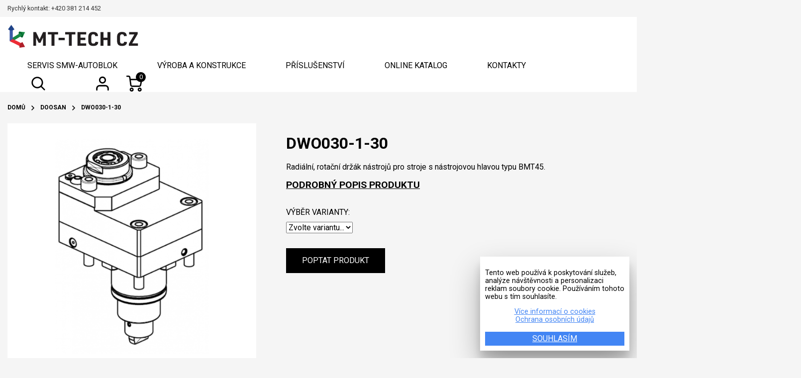

--- FILE ---
content_type: text/html; charset=UTF-8
request_url: https://www.mttech.cz/dwo030-1-30
body_size: 19922
content:
<!DOCTYPE html><html lang="cs"><head><meta charset="utf-8"/><meta http-equiv="X-UA-Compatible" content="IE=edge"/><meta content="width=device-width, initial-scale=1, minimal-ui" name="viewport"/><title>DWO030-1-30 |  Mt-Tech</title><link rel="apple-touch-icon" sizes="57x57" href="/bundles/app/assets/img/favicon/apple-icon-57x57.png"><link rel="apple-touch-icon" sizes="60x60" href="/bundles/app/assets/img/favicon/apple-icon-60x60.png"><link rel="apple-touch-icon" sizes="72x72" href="/bundles/app/assets/img/favicon/apple-icon-72x72.png"><link rel="apple-touch-icon" sizes="76x76" href="/bundles/app/assets/img/favicon/apple-icon-76x76.png"><link rel="apple-touch-icon" sizes="114x114" href="/bundles/app/assets/img/favicon/apple-icon-114x114.png"><link rel="apple-touch-icon" sizes="120x120" href="/bundles/app/assets/img/favicon/apple-icon-120x120.png"><link rel="apple-touch-icon" sizes="144x144" href="/bundles/app/assets/img/favicon/apple-icon-144x144.png"><link rel="apple-touch-icon" sizes="152x152" href="/bundles/app/assets/img/favicon/apple-icon-152x152.png"><link rel="apple-touch-icon" sizes="180x180" href="/bundles/app/assets/img/favicon/apple-icon-180x180.png"><link rel="icon" type="image/png" sizes="192x192"  href="/bundles/app/assets/img/favicon/android-icon-192x192.png"><link rel="icon" type="image/png" sizes="32x32" href="/bundles/app/assets/img/favicon/favicon-32x32.png"><link rel="icon" type="image/png" sizes="96x96" href="/bundles/app/assets/img/favicon/favicon-96x96.png"><link rel="icon" type="image/png" sizes="16x16" href="/bundles/app/assets/img/favicon/favicon-16x16.png"><meta name="msapplication-TileColor" content="#ffffff "><meta name="msapplication-TileImage" content="/ms-icon-144x144.png"><meta name="theme-color" content="#ffffff "><link rel="stylesheet" media="all" type="text/css" href="/assets/css/frontend.min.css?t=1605010192"><script async src="https://www.googletagmanager.com/gtag/js?id=UA-178646898-1"></script><script>
  window.dataLayer = window.dataLayer || [];
  function gtag(){dataLayer.push(arguments);}
  gtag('js', new Date());

  gtag('config', 'UA-178646898-1');
</script><meta name="keywords" content=""/><meta name="description" content="Radiální rotační držák nástrojů:


	max. 12.000 ot./min..
	převod 1:2.
	vnitřní (max.70bar) a venkovní přívod řezné kapaliny.
	upnutí nástroje pomocí: kleštiny ER / ERA


Určeno pro stroje:


	Doosan&amp;nbsp;-&amp;nbsp;série LYNX 220 M / LM / LMS / LY / LSY
	Doosan&amp;nbsp;-&amp;nbsp;série LYNX 2100&amp;nbsp;M / LM / LMS
	Doosan&amp;nbsp;-&amp;nbsp;série PUMA MX 1600&amp;nbsp;s 16-ti polohovou hlavou
	Doosan&amp;nbsp;-&amp;nbsp;série PUMA TW 2100&amp;nbsp;s 10-ti polohovou hlavou
	Doosan&amp;nbsp;- série PUMA TT 1300 SY / SYY



	EMCO&amp;nbsp;- série Hypeturn 45 (BMT45)



	MTRent&amp;nbsp;- série T22Y/SY s 16-ti polohovou hlavou



	Nexturn&amp;nbsp;- série NST 56 (BMT45 Duplomatic)
	Nexturn&amp;nbsp;- série NST 67 (BMT45 Duplomatic)



	SMEC&amp;nbsp;- série PL1600M/MC
	SMEC&amp;nbsp;- série SL15MC



	Victor&amp;nbsp;- série VTURN-NP16CM
"/><meta property="og:type" content="product"><meta property="og:title" content="DWO030-1-30"><meta property="og:url" content="http://www.mttech.cz/dwo030-1-30"><meta property="og:image" content="http://www.mttech.cz/media/hd/1097/dwo1891316.png"><meta property="product:price:amount" content=""><meta property="product:price:currency" content=""></head><body><header><div class="infoline"><div class="container">
                Rychlý kontakt: +420 381 214 452
            </div></div><nav><div class="container row col-align-items-center"><a href="/" class="logo" title="Mt-Tech"></a><div class="row items-main short-items"><a href="/search" id="menu_search" class="search"><button></button></a><div id="menu_login" class="login"><a href="/account" class="login_expand"></a></div><a href="/basket" class="basket_icon"><span class="amount">0</span></a></div><div id="main_menu_toggle" class="hamburger"></div><ul id="main_menu" class="main_menu"><li><a href="/servisSMW">Servis SMW-Autoblok</a></li><li><a href="/technologie">Výroba a konstrukce</a></li><li><a href="/prislusenstvi-obrabecich-stroju">Příslušenství</a></li><li><a href="/eshop">ONLINE KATALOG</a></li><li><a href="/kontakty">Kontakty</a></li></ul><div class="row full-items"><a href="/search" id="menu_search" class="search"><button></button></a><div id="menu_login" class="login"><a href="/account" class="login_expand"></a></div><a href="/basket" class="basket_icon"><span class="amount">0</span></a></div></div></nav></header><main><div class="container"><div class="breadcrumb"><a class="active" href="/">Domů</a><a href="/dwo">Doosan</a><a>DWO030-1-30</a></div><div class="detail"><div class="clearfix flex"><div class="left_block"><a id="main_image" class="main_image" rel="lightbox"
                           href="/media/fullhd/1097/dwo1891316.png"
                           style="background-image: url('/media/large/1097/dwo1891316.png');"></a><div id="images" class="images clearfix"><a class="image" rel="lightbox"
                               href="/media/fullhd/1097/dwo1891316.png"
                               style="background-image: url('/media/small/1097/dwo1891316.png');"></a><a class="image" rel="lightbox"
                               href="/media/fullhd/1096/dwo1891416.png"
                               style="background-image: url('/media/small/1096/dwo1891416.png');"></a></div></div><div class="right_block"><h1>DWO030-1-30</h1><p>Radiální, rotační držák nástrojů&nbsp;pro stroje&nbsp;s nástrojovou hlavou typu BMT45.</p><div id="detailed-description">Podrobný popis produktu</div><div class="Rtable Rtable--2cols Rtable--collapse"><div style="order:46;" class="Rtable-cell Rtable-cell--head Rtable-color colorBlock">VÝBĚR
                            VARIANTY:
                        </div><div style="order:47;" class="Rtable-cell colorBlock"><select id="colorPicker"><option value="" selected disabled="disabled">Zvolte variantu...</option><option value="DWO1890316">DWO1890316</option><option value="DWO1890416">DWO1890416</option></select></div></div><form id="form-buy" class="buy" method="post" action="/basket/add"><input id="product_id" type="hidden" name="id" value="188"><input type="hidden" name="note" id="hiddenNote" value=""><input type="hidden" name="cnt" id="hiddenAmount" value="1"><button class="btn-kup" type="submit">Poptat produkt</button></form></div></div></div><div class="full-width-block"><div class="detail-tabs"><div class="header"><div class="item active" data-id="description">
                        Podrobný popis
                    </div><div class="item" data-id="parameters">
                        Technické paramentry
                    </div><div class="item locked" data-id="download">
                            Soubory ke stažení
                        </div></div><div class="content"><div class="active" id="description"><p>Radiální rotační držák nástrojů:</p><ul><li>max. 12.000 ot./min..</li><li>převod 1:2.</li><li>vnitřní (max.70bar) a venkovní přívod řezné kapaliny.</li><li>upnutí nástroje pomocí: kleštiny ER / ERA</li></ul><p>Určeno pro stroje:</p><ul><li><strong>Doosan</strong>&nbsp;-&nbsp;série LYNX 220 M / LM / LMS / LY / LSY</li><li><strong>Doosan</strong>&nbsp;-&nbsp;série LYNX 2100&nbsp;M / LM / LMS</li><li><strong>Doosan</strong>&nbsp;-&nbsp;série PUMA MX 1600&nbsp;s 16-ti polohovou hlavou</li><li><strong>Doosan</strong>&nbsp;-&nbsp;série PUMA TW 2100&nbsp;s 10-ti polohovou hlavou</li><li><strong>Doosan</strong>&nbsp;- série PUMA TT 1300 SY / SYY</li></ul><ul><li><strong>EMCO</strong>&nbsp;- série Hypeturn 45 (BMT45)</li></ul><ul><li><strong>MTRent</strong>&nbsp;- série T22Y/SY s 16-ti polohovou hlavou</li></ul><ul><li><strong>Nexturn</strong>&nbsp;- série NST 56 (BMT45 Duplomatic)</li><li><strong>Nexturn</strong>&nbsp;- série NST 67 (BMT45 Duplomatic)</li></ul><ul><li><strong>SMEC</strong>&nbsp;- série PL1600M/MC</li><li><strong>SMEC</strong>&nbsp;- série SL15MC</li></ul><ul><li><strong>Victor</strong>&nbsp;- série VTURN-NP16CM</li></ul></div><div class="" id="parameters"><p><img alt="" src="/media/fullhd/1098/dwo030-1-30.png" style="width: 1588px; height: 1021px;" /><img alt="" src="/media/fullhd/1086/dwo030-1-10.png" style="width: 1595px; height: 1024px;" /></p></div><div class="" id="download"><p class="text-center">
                                    Pro stažení souboru se prosím přihlašte. Pokud nemáte účet tak se nejprve registrujte.
                                </p><form action="/sprava/login_check" method="post" class="login_form"><input type="hidden" name="_csrf_token" value="efCx5X2GM2zEqd4J6g2iFiqduD4mftGr4dH1UV_WN7o"/><label for="username">Uživatelské jméno</label><input type="text" id="username" name="_username" value="" required="required"/><label for="password">Heslo</label><input type="password" id="password" name="_password" required="required"/><div class="login-remember"><input type="checkbox" id="remember_me" name="_remember_me" value="on"/><label for="remember_me">Pamatovat si mne</label></div><input type="hidden" name="_target_path" value="http://www.mttech.cz/dwo030-1-30#download" /><input type="hidden" name="_failure_path" value="/app/login" /><button type="submit" id="_submit" name="_submit">Přihlásit</button><br><a href="/account/register">Chci se registrovat</a></form></div></div></div></div><div class="row category-wrapper product-detail-cat-list"><div class="text-center cards-title"><h5>
                    Kategorie produktů
                </h5></div><a class="category-card" href="/upinani-nastroju" style="background-image: url('/media/medium/3119/mtm.png');"><div class="overlayer"></div><h2>Upínání nástrojů</h2></a><a class="category-card" href="/upinani-rotacni" style="background-image: url('/media/medium/3122/aut.png');"><div class="overlayer"></div><h2>Upínání rotačních obrobků</h2></a><a class="category-card" href="/upinani-nerotacnich-dilu" style="background-image: url('/media/medium/3120/chi.png');"><div class="overlayer"></div><h2>Upínání nerotačních obrobků</h2></a><a class="category-card" href="/kamerove-system" style="background-image: url('/media/medium/3117/uya.png');"><div class="overlayer"></div><h2>Kamerové systémy a průzorové fólie</h2></a></div></div></main><footer><div class="container"><div class="links"><div class="contact_form">
    Kontaktní formulář
        <form name="contact" method="post"><div id="contact"><div class="mdl-textfield mdl-textfield--full-width mdl-js-textfield mdl-textfield--floating-label"><input type="text" id="contact_name" name="contact[name]" required="required" placeholder="Jméno a příjmení" class="mdl-textfield__input" id="" /></div><div class="mdl-textfield mdl-textfield--full-width mdl-js-textfield mdl-textfield--floating-label"><input type="email" id="contact_email" name="contact[email]" required="required" placeholder="Email" class="mdl-textfield__input" id="" /></div><div class="mdl-textfield mdl-textfield--full-width mdl-js-textfield mdl-textfield--floating-label"><input type="text" id="contact_phone" name="contact[phone]" required="required" placeholder="Telefon" class="mdl-textfield__input" id="" /></div><div class="mdl-textfield mdl-js-textfield mdl-textfield--floating-label" style="width: 100%;"><textarea id="contact_text" name="contact[text]" required="required" placeholder="Rychlá zpráva" class="mdl-textfield__input form-control" id=""></textarea></div><div class="row"><div class="form-group"><div class="checkbox"><label for="contact_gdpr" class="mdl-checkbox mdl-js-checkbox mdl-js-ripple-effect required" for="contact_gdpr"><input type="checkbox" id="contact_gdpr" name="contact[gdpr]" required="required" class="mdl-checkbox__input" id="" value="" /><span class="mdl-checkbox__label">Souhlasím se zpracováním osobních ůdajů</span></label></div></div></div><div class="mdl-textfield mdl-textfield--full-width mdl-js-textfield mdl-textfield--floating-label"><input type="text" id="contact_variantaGenerace" name="contact[variantaGenerace]" placeholder="" class="mdl-textfield__input" id="variantaGenerace" value="toto pole by mělo zůstat prázdné" /></div><div class="row"><div class="input-field col-md-12"><button type="submit" id="contact_submit" name="contact[submit]" class="mdl-button mdl-js-button mdl-button--raised mdl-color--green mdl-color-text--white btn">Odeslat</button></div></div><input type="hidden" id="contact_varA" name="contact[varA]" required="required" placeholder="" class="mdl-textfield__input" id="" value="6" /><input type="hidden" id="contact_varB" name="contact[varB]" required="required" placeholder="" class="mdl-textfield__input" id="" value="8" /><input type="hidden" id="contact_time" name="contact[time]" required="required" placeholder="" class="mdl-textfield__input" id="" value="1768746072" /><input type="hidden" id="contact_sessId" name="contact[sessId]" required="required" placeholder="" class="mdl-textfield__input" id="" value="5af60d19862f1fd655c6f8ad22dfcaa4" /><input type="hidden" id="contact_kontr" name="contact[kontr]" required="required" placeholder="" class="mdl-textfield__input" id="" value="48" /><input type="hidden" id="contact__token" name="contact[_token]" class="mdl-textfield__input" value="hYZmsigDAs2Iz-K5Yr-f0CcSbjbPOqDF0xy1jNBZaaA" /></div><noscript><p>Vyplňte výsledek: 6 x 8 = <input type="text" name="kontr" size="" /></p></noscript><div id="variantaGeneraceDiv"></div></form></div><script>
    (function () {
        var e = document.getElementById("contact_variantaGenerace");
        if (e && e.parentNode){
            e.parentNode.removeChild(e);
        }
    })();

</script><div class="shopping"><h5>Vše o nákupu</h5><a href="/servisSMW">Servis SMW-Autoblok</a><a href="/technologie">Výroba a konstrukce</a><a href="/prislusenstvi-obrabecich-stroju">Příslušenství</a><a href="/eshop">ONLINE KATALOG</a><a href="/kontakty">Kontakty</a></div><div class="fast_contact"><h5>Kontakt</h5><div class="tel">+420 381 214 452</div><div class="email">info@mttech.cz</div></div><div class="about"><h5>Adresa</h5><div>MT-TECH CZ s.r.o.</div><div>Chýnovská 2989</div><div>390 02 Tábor</div></div></div></div><div class="container copyright"><a href="//www.prvni-pozice.com" target="_blank">e-shopy a webové prezentace na míru <img src="/bundles/app/assets/img/logo_1p.svg" alt="První Pozice s.r.o. | www.prvni-pozice.com" /></a></div></footer><script src="/bundles/app/assets/vendor/jquery-3.4.1.min.js"></script><script src="/bundles/app/assets/js/compile/website.js"></script><script type="text/javascript">PRODUCT_ID = 188;</script><script src="/bundles/app/assets/js/compile/product-detail.js"></script><script type="text/javascript">
        $(function () {
            let hash = $(location).attr('hash');
            console.log(hash);

            if (hash === '#download') {
                let tabNav = $('.detail-tabs .header .item');
                let tabContent = $('.detail-tabs .content div');

                tabNav.each(function () {
                    $(this).removeClass('active');
                });
                tabContent.each(function () {
                    $(this).removeClass('active');
                });

                let descTab = $('[data-id=download]');
                let descTabCont = $('#download');

                descTab.addClass('active');
                descTabCont.addClass('active');

                setTimeout(function () {
                    $(window).scrollTop(descTabCont.offset().top - 250);
                }, 200);

                descTab.addClass('highlight');

                setTimeout(function () {
                    descTab.removeClass('highlight');
                }, 1500);
            }
        });
    </script><script type="text/javascript">
        $(document).ready(function() {
            let btnBuy = $('.btn-kup');
            let form = $("form");

            btnBuy.on('click', function(e) {
                let variantItems = $('#colorPicker option');
                if(variantItems.length > 1){
                    let variantVal = $('#colorPicker option:selected').val();

                    if(variantVal === ""){
                        form.off('submit');
                        form.on('submit', function(ex){
                            ex.preventDefault();
                        });
                        alert('Vyberte variantu produktu');
                    }else{
                        form.off('submit');
                        form.on('submit', function(ex){

                        });
                    }
                }
            });
        });
    </script><script type="text/javascript">
        $(function () {
            let tabNav = $('.detail-tabs .header .item');
            let tabContent = $('.detail-tabs .content div');
            let showDesc = $('#detailed-description');

            showDesc.on('click', function () {
                tabNav.each(function () {
                    $(this).removeClass('active');
                });
                tabContent.each(function () {
                    $(this).removeClass('active');
                });

                let descTab = $('[data-id=description]');
                let descTabCont = $('#description');

                descTab.addClass('active');
                descTabCont.addClass('active');

                $(window).scrollTop(descTabCont.offset().top - 250);

                descTab.addClass('highlight');

                setTimeout(function () {
                    descTab.removeClass('highlight');
                }, 1500);
            });

            tabNav.on('click', function () {
                tabNav.each(function () {
                    $(this).removeClass('active');
                });
                tabContent.each(function () {
                    $(this).removeClass('active');
                });

                $(this).addClass('active');
                $('#' + $(this).data('id')).addClass('active');
            });
        });
    </script><script type="text/javascript">
        if (window.performance && window.performance.navigation.type == window.performance.navigation.TYPE_BACK_FORWARD) {
            location.reload();
        }

        $(document).ready(function () {
            // JS na výběr barvy do OBJ
            let cp = $('#colorPicker');
            let cpo = $('#colorPicker option');
            let hn = $('#hiddenNote');
            let cb = $('.colorBlock');
            let cpControl = true;

            if (cpo.length > 1) {
                cp.on('change', function () {
                    hn.val(' - Varianta: ' + $(this).val());
                    $(this).parent().css('border', '0 transparent');

                });
                cpControl = true;
            } else {
                cb.css('display', 'none');
                cpControl = false;
            }

            let form = $('.form-buy');

            form.on('submit', form, function (e) {
                if (cpControl) {
                    if (cp.val() == null) {
                        e.preventDefault();
                        cp.parent().css('border', '1px dotted #e80b0b');
                    } else {
                        cp.parent().css('border', '0px transparent');
                    }
                }
            });
        });
    </script><link rel="stylesheet" media="all" type="text/css" href="/bundles/app/assets/vendor/simplelightbox/dist/simplelightbox.min.css"><script async src="/bundles/app/assets/vendor/simplelightbox/dist/simple-lightbox.min.js"></script><script src="/bundles/app/assets/vendor/lazyload/dist/lazyload.min.js"></script><div class="cookies-consent" id="cookie-agreement"><div class="content"><p>Tento web používá k poskytování služeb, analýze návštěvnosti a personalizaci reklam soubory cookie. Používáním tohoto webu s tím souhlasíte.</p></div><div class="buttons"><a class="link" href="/cookies" title="Více informací o cookies" target="_blank">Více informací o cookies</a><a class="link" href="/gdpr" title="Ochrana osobních údajů" target="_blank">Ochrana osobních údajů</a><a id="js-cookies-agree" class="btn btn-cookies-agree" href="javascript:void(0);" title="SOUHLASÍM">SOUHLASÍM</a></div></div><script type="text/javascript">
        $('#js-cookies-agree').click(function() {
            var date = new Date();
            date.setFullYear(date.getFullYear() + 10);
            document.cookie = 'cookies-consent=1; path=/; expires=' + date.toGMTString();
            $('#cookie-agreement').hide();
        });
    </script></body></html>

--- FILE ---
content_type: text/css
request_url: https://www.mttech.cz/assets/css/frontend.min.css?t=1605010192
body_size: 56462
content:
/*! normalize.css v8.0.1 | MIT License | github.com/necolas/normalize.css */@import url("https://fonts.googleapis.com/css?family=Roboto:400,700&subset=latin-ext");html{line-height:1.15;-webkit-text-size-adjust:100%}body{margin:0}main{display:block}h1{font-size:2em;margin:0.67em 0}hr{box-sizing:content-box;height:0;overflow:visible}pre{font-family:monospace, monospace;font-size:1em}a{background-color:transparent}abbr[title]{border-bottom:none;text-decoration:underline;text-decoration:underline dotted}b,strong{font-weight:bolder}code,kbd,samp{font-family:monospace, monospace;font-size:1em}small{font-size:80%}sub,sup{font-size:75%;line-height:0;position:relative;vertical-align:baseline}sub{bottom:-0.25em}sup{top:-0.5em}img{border-style:none}button,input,optgroup,select,textarea{font-family:inherit;font-size:100%;line-height:1.15;margin:0}button,input{overflow:visible}button,select{text-transform:none}button,[type="button"],[type="reset"],[type="submit"]{-webkit-appearance:button}button::-moz-focus-inner,[type="button"]::-moz-focus-inner,[type="reset"]::-moz-focus-inner,[type="submit"]::-moz-focus-inner{border-style:none;padding:0}button:-moz-focusring,[type="button"]:-moz-focusring,[type="reset"]:-moz-focusring,[type="submit"]:-moz-focusring{outline:1px dotted ButtonText}fieldset{padding:0.35em 0.75em 0.625em}legend{box-sizing:border-box;color:inherit;display:table;max-width:100%;padding:0;white-space:normal}progress{vertical-align:baseline}textarea{overflow:auto}[type="checkbox"],[type="radio"]{box-sizing:border-box;padding:0}[type="number"]::-webkit-inner-spin-button,[type="number"]::-webkit-outer-spin-button{height:auto}[type="search"]{-webkit-appearance:textfield;outline-offset:-2px}[type="search"]::-webkit-search-decoration{-webkit-appearance:none}::-webkit-file-upload-button{-webkit-appearance:button;font:inherit}details{display:block}summary{display:list-item}template{display:none}[hidden]{display:none}html{font-size:16px;min-height:100%;-ms-text-size-adjust:100%;-webkit-text-size-adjust:100%;box-sizing:border-box;-ms-overflow-style:scrollbar}*,*:before,*:after{box-sizing:inherit}.container{max-width:1630px;margin:0 auto;padding:0 15px 0 15px}.container-fluid{max-width:100%;padding:0 15px 0 15px}.row,.products{display:-moz-flex;display:-ms-flexbox;display:flex;-ms-flex-direction:row;flex-direction:row;-ms-flex-wrap:wrap;flex-wrap:wrap}.row.col-align-items-center,.col-align-items-center.products{-ms-flex-align:center;align-items:center}.row .col-xs-1,.products .col-xs-1{position:relative;-ms-flex:0 0 8.33333%;flex:0 0 8.33333%;-ms-flex-preferred-size:8.33333%;flex-basis:8.33333%;max-width:8.33333%}.row .col-xs-2,.products .col-xs-2{position:relative;-ms-flex:0 0 16.66667%;flex:0 0 16.66667%;-ms-flex-preferred-size:16.66667%;flex-basis:16.66667%;max-width:16.66667%}.row .col-xs-3,.products .col-xs-3{position:relative;-ms-flex:0 0 25%;flex:0 0 25%;-ms-flex-preferred-size:25%;flex-basis:25%;max-width:25%}.row .col-xs-4,.products .col-xs-4{position:relative;-ms-flex:0 0 33.33333%;flex:0 0 33.33333%;-ms-flex-preferred-size:33.33333%;flex-basis:33.33333%;max-width:33.33333%}.row .col-xs-5,.products .col-xs-5{position:relative;-ms-flex:0 0 41.66667%;flex:0 0 41.66667%;-ms-flex-preferred-size:41.66667%;flex-basis:41.66667%;max-width:41.66667%}.row .col-xs-6,.products .col-xs-6{position:relative;-ms-flex:0 0 50%;flex:0 0 50%;-ms-flex-preferred-size:50%;flex-basis:50%;max-width:50%}.row .col-xs-7,.products .col-xs-7{position:relative;-ms-flex:0 0 58.33333%;flex:0 0 58.33333%;-ms-flex-preferred-size:58.33333%;flex-basis:58.33333%;max-width:58.33333%}.row .col-xs-8,.products .col-xs-8{position:relative;-ms-flex:0 0 66.66667%;flex:0 0 66.66667%;-ms-flex-preferred-size:66.66667%;flex-basis:66.66667%;max-width:66.66667%}.row .col-xs-9,.products .col-xs-9{position:relative;-ms-flex:0 0 75%;flex:0 0 75%;-ms-flex-preferred-size:75%;flex-basis:75%;max-width:75%}.row .col-xs-10,.products .col-xs-10{position:relative;-ms-flex:0 0 83.33333%;flex:0 0 83.33333%;-ms-flex-preferred-size:83.33333%;flex-basis:83.33333%;max-width:83.33333%}.row .col-xs-11,.products .col-xs-11{position:relative;-ms-flex:0 0 91.66667%;flex:0 0 91.66667%;-ms-flex-preferred-size:91.66667%;flex-basis:91.66667%;max-width:91.66667%}.row .col-xs-12,.products .col-xs-12{position:relative;-ms-flex:0 0 100%;flex:0 0 100%;-ms-flex-preferred-size:100%;flex-basis:100%;max-width:100%}@media (min-width: 500px){.row .col-sm-1,.products .col-sm-1{position:relative;-ms-flex:0 0 8.33333%;flex:0 0 8.33333%;-ms-flex-preferred-size:8.33333%;flex-basis:8.33333%;max-width:8.33333%}.row .col-sm-2,.products .col-sm-2{position:relative;-ms-flex:0 0 16.66667%;flex:0 0 16.66667%;-ms-flex-preferred-size:16.66667%;flex-basis:16.66667%;max-width:16.66667%}.row .col-sm-3,.products .col-sm-3{position:relative;-ms-flex:0 0 25%;flex:0 0 25%;-ms-flex-preferred-size:25%;flex-basis:25%;max-width:25%}.row .col-sm-4,.products .col-sm-4{position:relative;-ms-flex:0 0 33.33333%;flex:0 0 33.33333%;-ms-flex-preferred-size:33.33333%;flex-basis:33.33333%;max-width:33.33333%}.row .col-sm-5,.products .col-sm-5{position:relative;-ms-flex:0 0 41.66667%;flex:0 0 41.66667%;-ms-flex-preferred-size:41.66667%;flex-basis:41.66667%;max-width:41.66667%}.row .col-sm-6,.products .col-sm-6{position:relative;-ms-flex:0 0 50%;flex:0 0 50%;-ms-flex-preferred-size:50%;flex-basis:50%;max-width:50%}.row .col-sm-7,.products .col-sm-7{position:relative;-ms-flex:0 0 58.33333%;flex:0 0 58.33333%;-ms-flex-preferred-size:58.33333%;flex-basis:58.33333%;max-width:58.33333%}.row .col-sm-8,.products .col-sm-8{position:relative;-ms-flex:0 0 66.66667%;flex:0 0 66.66667%;-ms-flex-preferred-size:66.66667%;flex-basis:66.66667%;max-width:66.66667%}.row .col-sm-9,.products .col-sm-9{position:relative;-ms-flex:0 0 75%;flex:0 0 75%;-ms-flex-preferred-size:75%;flex-basis:75%;max-width:75%}.row .col-sm-10,.products .col-sm-10{position:relative;-ms-flex:0 0 83.33333%;flex:0 0 83.33333%;-ms-flex-preferred-size:83.33333%;flex-basis:83.33333%;max-width:83.33333%}.row .col-sm-11,.products .col-sm-11{position:relative;-ms-flex:0 0 91.66667%;flex:0 0 91.66667%;-ms-flex-preferred-size:91.66667%;flex-basis:91.66667%;max-width:91.66667%}.row .col-sm-12,.products .col-sm-12{position:relative;-ms-flex:0 0 100%;flex:0 0 100%;-ms-flex-preferred-size:100%;flex-basis:100%;max-width:100%}}@media (min-width: 900px){.row .col-md-1,.products .col-md-1{position:relative;-ms-flex:0 0 8.33333%;flex:0 0 8.33333%;-ms-flex-preferred-size:8.33333%;flex-basis:8.33333%;max-width:8.33333%}.row .col-md-2,.products .col-md-2{position:relative;-ms-flex:0 0 16.66667%;flex:0 0 16.66667%;-ms-flex-preferred-size:16.66667%;flex-basis:16.66667%;max-width:16.66667%}.row .col-md-3,.products .col-md-3{position:relative;-ms-flex:0 0 25%;flex:0 0 25%;-ms-flex-preferred-size:25%;flex-basis:25%;max-width:25%}.row .col-md-4,.products .col-md-4{position:relative;-ms-flex:0 0 33.33333%;flex:0 0 33.33333%;-ms-flex-preferred-size:33.33333%;flex-basis:33.33333%;max-width:33.33333%}.row .col-md-5,.products .col-md-5{position:relative;-ms-flex:0 0 41.66667%;flex:0 0 41.66667%;-ms-flex-preferred-size:41.66667%;flex-basis:41.66667%;max-width:41.66667%}.row .col-md-6,.products .col-md-6{position:relative;-ms-flex:0 0 50%;flex:0 0 50%;-ms-flex-preferred-size:50%;flex-basis:50%;max-width:50%}.row .col-md-7,.products .col-md-7{position:relative;-ms-flex:0 0 58.33333%;flex:0 0 58.33333%;-ms-flex-preferred-size:58.33333%;flex-basis:58.33333%;max-width:58.33333%}.row .col-md-8,.products .col-md-8{position:relative;-ms-flex:0 0 66.66667%;flex:0 0 66.66667%;-ms-flex-preferred-size:66.66667%;flex-basis:66.66667%;max-width:66.66667%}.row .col-md-9,.products .col-md-9{position:relative;-ms-flex:0 0 75%;flex:0 0 75%;-ms-flex-preferred-size:75%;flex-basis:75%;max-width:75%}.row .col-md-10,.products .col-md-10{position:relative;-ms-flex:0 0 83.33333%;flex:0 0 83.33333%;-ms-flex-preferred-size:83.33333%;flex-basis:83.33333%;max-width:83.33333%}.row .col-md-11,.products .col-md-11{position:relative;-ms-flex:0 0 91.66667%;flex:0 0 91.66667%;-ms-flex-preferred-size:91.66667%;flex-basis:91.66667%;max-width:91.66667%}.row .col-md-12,.products .col-md-12{position:relative;-ms-flex:0 0 100%;flex:0 0 100%;-ms-flex-preferred-size:100%;flex-basis:100%;max-width:100%}}@media (min-width: 1200px){.row .col-lg-1,.products .col-lg-1{position:relative;-ms-flex:0 0 8.33333%;flex:0 0 8.33333%;-ms-flex-preferred-size:8.33333%;flex-basis:8.33333%;max-width:8.33333%}.row .col-lg-2,.products .col-lg-2{position:relative;-ms-flex:0 0 16.66667%;flex:0 0 16.66667%;-ms-flex-preferred-size:16.66667%;flex-basis:16.66667%;max-width:16.66667%}.row .col-lg-3,.products .col-lg-3{position:relative;-ms-flex:0 0 25%;flex:0 0 25%;-ms-flex-preferred-size:25%;flex-basis:25%;max-width:25%}.row .col-lg-4,.products .col-lg-4{position:relative;-ms-flex:0 0 33.33333%;flex:0 0 33.33333%;-ms-flex-preferred-size:33.33333%;flex-basis:33.33333%;max-width:33.33333%}.row .col-lg-5,.products .col-lg-5{position:relative;-ms-flex:0 0 41.66667%;flex:0 0 41.66667%;-ms-flex-preferred-size:41.66667%;flex-basis:41.66667%;max-width:41.66667%}.row .col-lg-6,.products .col-lg-6{position:relative;-ms-flex:0 0 50%;flex:0 0 50%;-ms-flex-preferred-size:50%;flex-basis:50%;max-width:50%}.row .col-lg-7,.products .col-lg-7{position:relative;-ms-flex:0 0 58.33333%;flex:0 0 58.33333%;-ms-flex-preferred-size:58.33333%;flex-basis:58.33333%;max-width:58.33333%}.row .col-lg-8,.products .col-lg-8{position:relative;-ms-flex:0 0 66.66667%;flex:0 0 66.66667%;-ms-flex-preferred-size:66.66667%;flex-basis:66.66667%;max-width:66.66667%}.row .col-lg-9,.products .col-lg-9{position:relative;-ms-flex:0 0 75%;flex:0 0 75%;-ms-flex-preferred-size:75%;flex-basis:75%;max-width:75%}.row .col-lg-10,.products .col-lg-10{position:relative;-ms-flex:0 0 83.33333%;flex:0 0 83.33333%;-ms-flex-preferred-size:83.33333%;flex-basis:83.33333%;max-width:83.33333%}.row .col-lg-11,.products .col-lg-11{position:relative;-ms-flex:0 0 91.66667%;flex:0 0 91.66667%;-ms-flex-preferred-size:91.66667%;flex-basis:91.66667%;max-width:91.66667%}.row .col-lg-12,.products .col-lg-12{position:relative;-ms-flex:0 0 100%;flex:0 0 100%;-ms-flex-preferred-size:100%;flex-basis:100%;max-width:100%}}.text-left{text-align:left}@media (max-width: 1150px){.text-left{text-align:center}}.text-right{text-align:right}@media (max-width: 1150px){.text-right{text-align:center}}.text-center{text-align:center}.img-responsive{max-width:100%;height:auto}.img-responsive-height{max-height:100%;width:auto}.btn,button,.button{-webkit-user-select:none;-ms-user-select:none;user-select:none;display:inline-block;vertical-align:middle;outline:none;border:none;text-wrap:normal;cursor:pointer;white-space:nowrap;text-decoration:none;text-transform:uppercase;background-color:transparent}.btn:focus,button:focus,.button:focus,.btn:active,button:active,.button:active,.btn:hover,button:hover,.button:hover{text-decoration:none}.vcenter-outer{display:table;position:absolute;height:100%;width:100%;*zoom:1}.vcenter-outer .vcenter-middle{display:table-cell;vertical-align:middle}.vcenter-outer:before,.vcenter-outer:after{content:" ";display:table}.vcenter-outer:after{clear:both}body{font-family:'Roboto', sans-serif;font-size:100%;color:#000;background:#f5f5f5;margin:0}.clearfix{*zoom:1}.clearfix:before,.clearfix:after{content:" ";display:table}.clearfix:after{clear:both}h1,h2,h3,h4,h5,h6{text-transform:uppercase}h3{font-size:32px;font-size:2rem}h5{font-size:18px;font-size:1.125rem}h6{font-size:16px;font-size:1rem}::-webkit-input-placeholder{color:#000000}:-ms-input-placeholder{color:#000000}::placeholder{color:#000000}a{color:#19ACE2;text-decoration:underline}a:hover{color:#353535}.infoline{padding:10px 0;background:#f5f5f5;color:#353535;font-size:.8rem}@media (max-width: 1150px){.infoline{display:none}}.login_form{padding:40px 15px;display:-ms-flexbox;display:flex;-ms-flex-align:center;align-items:center;-ms-flex-pack:center;justify-content:center;-ms-flex-direction:column;flex-direction:column}.login_form>*{margin-bottom:5px}.login_form button{margin-top:30px}.fos_user_registration_register{padding:40px 15px;display:-ms-flexbox;display:flex;-ms-flex-align:center;align-items:center;-ms-flex-pack:center;justify-content:center;-ms-flex-direction:column;flex-direction:column}.fos_user_registration_register>*{margin-bottom:5px}.fos_user_registration_register button{margin-top:30px}.alert{margin:15px;padding:30px 15px;text-align:center}.alert-success{padding:30px 15px;text-align:center;color:#155724;background-color:#d4edda;border-color:#c3e6cb}.alert-basket,.alert-danger{color:#721c24;background-color:#f8d7da;border-color:#f5c6cb}article{padding-bottom:50px}article h1,article h2{margin:15px 0;text-transform:uppercase;font-size:34px;font-size:2.125rem;letter-spacing:2px;font-weight:normal}article p{font-size:14px;font-size:.875rem}article a{color:#000;text-decoration:underline}form.login_form{max-width:500px;margin:0 auto}form label{display:block;width:100%}form input[type="text"],form input[type="number"],form input[type="email"],form input[type="password"],form textarea{padding:7px 10px;width:100%;outline:0;font-size:1rem;color:#6d6d6d;margin-top:5px;margin-bottom:5px;border:1px solid #6d6d6d}form input[type="checkbox"]{-webkit-appearance:none;background-color:#ffffff;border:1px solid #6d6d6d;padding:7px;display:inline-block;position:relative;margin-bottom:-3px;margin-right:15px}form input[type="checkbox"]:active,form input[type="checkbox"]checked:active{box-shadow:0 1px 2px rgba(0,0,0,0.05),inset 0 1px 3px rgba(0,0,0,0.1)}form input[type="checkbox"]:checked{border:1px solid #85c12e;color:#85c12e}form input[type="checkbox"]:checked:after{content:'\2714';font-size:10px;position:absolute;top:0;left:3px;color:#85c12e}form .row>div,form .products>div{padding:15px}.form-address .block-contact>label{font-size:16px !important;margin:10px 0 0 0 !important;text-transform:none !important;font-weight:normal !important}.btn,button,.button,button,.button{padding:1rem 2rem 1rem 2rem;background-color:#000;color:#FFFFFF;transition:background-color .35s ease-in-out}.btn:hover,button:hover,.button:hover,button:hover,.button:hover{text-decoration:none;color:#fff;background-color:#353535}.btn.l,button.l,.l.button,button.l,.button.l{font-size:22px;font-size:1.375rem;padding:14px 30px 10px;border-radius:35px}.btn.xl,button.xl,.xl.button,button.xl,.button.xl{font-size:40px;font-size:2.5rem;padding:18px 50px 10px}.btn.btn-basket-remove,button.btn-basket-remove,.btn-basket-remove.button,button.btn-basket-remove,.button.btn-basket-remove{border-radius:50%;padding:10px;color:#fff;background-color:#000;font-size:14px;line-height:14px;width:34px;font-weight:bold}.btn.btn-basket-remove:hover,button.btn-basket-remove:hover,.btn-basket-remove.button:hover,button.btn-basket-remove:hover,.button.btn-basket-remove:hover{box-shadow:2px 2px 5px 0 rgba(0,0,0,0.08)}.btn.btn-success,button.btn-success,.btn-success.button,button.btn-success,.button.btn-success{color:#fff;background-color:#19ACE2}.btn.btn-danger,button.btn-danger,.btn-danger.button,button.btn-danger,.button.btn-danger{color:#fff;background-color:#ea2c58}.btn.btn-danger:hover,button.btn-danger:hover,.btn-danger.button:hover,button.btn-danger:hover,.button.btn-danger:hover{color:#fff;background-color:#d52a52}nav{background-color:#fff}nav .container{-ms-flex-pack:justify;justify-content:space-between}.logo{display:inline-block;-ms-flex:1 1 auto;flex:1 1 auto;max-width:250px;background:center no-repeat;background-size:contain;background-image:url("/bundles/app/assets/img/logo.svg")}.logo:after{content:'';display:block;padding-top:30.28571%}@media screen and (min-width: 700px){.logo{width:21%;max-width:none;min-width:250px;-ms-flex:0 0 auto;flex:0 0 auto}}.hamburger{width:37px;height:37px;margin-left:20px;border:1px solid #eeeeee;position:relative}@media screen and (max-width: 400px){.hamburger{margin-left:10px}}.hamburger:before,.hamburger:after{content:'';display:block;position:absolute;width:21px;height:3px;left:8px;top:12px;background:#353535}.hamburger:after{top:auto;bottom:12px}.hamburger.expanded{position:fixed;right:40px;top:40px;z-index:2001;display:-ms-flexbox;display:flex;-ms-flex-align:center;align-items:center;-ms-flex-pack:center;justify-content:center}.hamburger.expanded:before{content:'\00d7';background:transparent;width:auto;height:auto;position:relative;top:0;left:0;color:#fff;font-size:20px}.hamburger.expanded:after{display:none}@media screen and (min-width: 1150px){.hamburger{display:none}}.main_menu{list-style-type:none;position:fixed;background:rgba(0,0,0,0.9);left:0;right:0;top:0;height:0;transition:all 0.5s ease-in-out;z-index:2000;padding:0;overflow:hidden;margin:0;display:-ms-flexbox;display:flex;-ms-flex-direction:column;flex-direction:column;-ms-flex-align:center;align-items:center;-ms-flex-pack:space-evenly;justify-content:space-evenly;box-sizing:border-box}.main_menu.expanded{height:100%;padding:80px 0}.main_menu li{padding:0 40px}@media screen and (min-width: 1150px){.main_menu li{display:inline-block}}.main_menu li a{position:relative;display:block;margin:10px 0;color:#fff;text-decoration:none;text-transform:uppercase}@media screen and (min-width: 1150px){.main_menu li a{color:#000}.main_menu li a:after{position:absolute;top:100%;left:0;width:100%;height:2px;background:#838383;content:'';opacity:0;-ms-transform:translateY(-10px);transform:translateY(-10px);transition:all .2s ease-in-out}.main_menu li a:hover:after{height:2px;opacity:1;-ms-transform:translateY(0px);transform:translateY(0px)}}@media screen and (min-width: 1150px){.main_menu{position:relative;background:transparent;height:auto;display:block;padding:0}}.search{display:none}.search.expanded{display:block;position:fixed;left:40px;top:40px;z-index:2001}.search button{border:0;outline:0;width:34px;height:34px;background:url("/bundles/app/assets/img/search_white.svg") top center no-repeat;cursor:pointer;display:inline-block}@media screen and (min-width: 1150px){.search button{background-image:url("/bundles/app/assets/img/search.svg")}}@media screen and (min-width: 1150px){.search{display:block;margin-left:30px}}.login{display:none}.login.expanded{display:block;position:fixed;left:50%;-ms-transform:translateX(-50%);transform:translateX(-50%);top:40px;z-index:2001}.login .login_expand{display:block;width:34px;height:34px;background:url("/bundles/app/assets/img/user_white.svg") top center no-repeat}@media screen and (min-width: 1150px){.login .login_expand{background-image:url("/bundles/app/assets/img/user.svg")}}@media screen and (min-width: 1150px){.login{display:block;margin-left:80px}}.basket_icon{width:34px;height:34px;display:block;position:relative;margin-left:30px;background:url("/bundles/app/assets/img/cart.svg") top center no-repeat}.basket_icon .amount{position:absolute;top:-6px;right:-6px;font-size:13px;color:#fff;background:#000;border-radius:50%;width:20px;height:20px;text-align:center;line-height:20px}.breadcrumb{margin-top:10px;margin-bottom:10px;padding-top:15px;padding-bottom:15px;display:-ms-flexbox;display:flex;-ms-flex-align:center;align-items:center;text-transform:uppercase;font-weight:bold;font-size:12px;font-size:.75rem}.breadcrumb a{color:#000;text-decoration:none}.breadcrumb a:hover{text-decoration:underline}.breadcrumb a+a{position:relative;margin-left:30px;display:-ms-flexbox;display:flex;-ms-flex-align:center;align-items:center}.breadcrumb a+a:before{display:inline-block;content:'';width:6px;height:10px;background:url("/bundles/app/assets/img/paging_right.svg") center no-repeat;background-size:contain;position:absolute;left:-18px;top:50%;-ms-transform:translateY(-50%);transform:translateY(-50%)}.category-wrapper{margin-top:2rem;margin-bottom:2rem}.category-card{position:relative;display:block;width:380px;height:276px;color:#fff;text-decoration:none;background-repeat:no-repeat;background-position:center center;background-size:cover;margin:0 15px 15px 0}@media (max-width: 1640px){.category-card{width:345px;height:250px}}@media (max-width: 1475px){.category-card{width:295px;height:214px}}@media (max-width: 1275px){.category-card{width:265px;height:192px}}@media (max-width: 1150px){.category-card{width:245px;height:178px}}@media (max-width: 1070px){.category-card{width:220px;height:160px}}.category-card .overlayer{position:absolute;top:0;left:0;bottom:0;right:0;opacity:0;background-color:rgba(0,0,0,0.26);transition:all .2s ease-in-out}.category-card .inner{position:absolute;bottom:15%;width:100%}.category-card h2{padding:15px;transition:all .2s ease-in-out;text-shadow:2px 2px 20px #000000}@media (max-width: 1640px){.category-card h2{font-size:1.2rem}}@media (max-width: 1475px){.category-card h2{font-size:1rem}}@media (max-width: 1275px){.category-card h2{font-size:0.9rem;padding:10px}}@media (max-width: 1150px){.category-card h2{font-size:0.8rem}}.category-card:hover{color:#fff}.category-card:hover .overlayer{opacity:1}.category-card:hover h2{padding-left:25px}.photogallery{margin:-15px}.photogallery .thumb{position:relative;display:block;overflow:hidden;margin:15px;background-color:#dcdcdc}.photogallery .thumb:before{content:'';display:block;padding-bottom:100%}.photogallery .thumb .thumb-image{position:absolute;top:0;left:0;right:0;bottom:0;background-color:#6d6d6d;background-position:center;background-size:cover;transition:all .2s ease-in-out;z-index:1}.photogallery .thumb .overlayer{opacity:0;position:absolute;top:0;left:0;right:0;bottom:0;background-color:rgba(10,10,10,0.04);transition:all .2s ease-in-out;z-index:2}.photogallery .thumb:hover .thumb-image{-ms-transform:scale(1.04);transform:scale(1.04)}.photogallery .thumb:hover .overlayer{opacity:1}.hp-category-wrapper{*zoom:1}.hp-category-wrapper:before,.hp-category-wrapper:after{content:" ";display:table}.hp-category-wrapper:after{clear:both}.hp-category-wrapper .category-card{height:50vh;min-height:250px;max-height:600px;font-size:3rem}@media (max-width: 850px){.hp-category-wrapper .category-card{font-size:1.2rem}}@media (min-width: 1150px){.hp-category-wrapper .category-card{background-attachment:fixed}}@media (max-width: 1150px){.hp-category-wrapper .category-card{background-size:cover}}.owl-carousel{position:relative}.owl-carousel:active{cursor:grabbing;cursor:-webkit-grabbing}@media (max-width: 760px){.owl-carousel .owl-nav{display:none !important}}.owl-carousel .owl-nav .owl-prev{position:absolute;top:0;left:0;width:200px;height:100%;background:linear-gradient(to right, #f5f5f5, rgba(255,255,255,0)) !important;z-index:1}.owl-carousel .owl-nav .owl-prev span{display:block;position:absolute;top:50%;left:0;-ms-transform:translateY(-50%);transform:translateY(-50%);color:transparent;width:54px;height:54px;background-color:#353535 !important;background-image:url(/bundles/app/assets/img/arrow_white_left.svg);z-index:2}.owl-carousel .owl-nav .owl-next{position:absolute;top:0;right:0;width:200px;height:100%;background:linear-gradient(to left, #f5f5f5, rgba(255,255,255,0)) !important;z-index:1}.owl-carousel .owl-nav .owl-next span{display:block;position:absolute;top:50%;right:0;-ms-transform:translateY(-50%);transform:translateY(-50%);color:transparent;width:54px;height:54px;background-color:#353535 !important;background-image:url(/bundles/app/assets/img/arrow_white_right.svg);z-index:2}.row .col-eshop-sidebar,.products .col-eshop-sidebar{position:relative;-ms-flex:0 0 100%;flex:0 0 100%;-ms-flex-preferred-size:100%;flex-basis:100%;max-width:100%}@media (min-width: 1150px){.row .col-eshop-sidebar,.products .col-eshop-sidebar{position:relative;-ms-flex:0 0 20%;flex:0 0 20%;-ms-flex-preferred-size:20%;flex-basis:20%;max-width:20%;padding-right:15px}}.row .col-eshop-main,.products .col-eshop-main{position:relative;-ms-flex:0 0 100%;flex:0 0 100%;-ms-flex-preferred-size:100%;flex-basis:100%;max-width:100%}@media (min-width: 1150px){.row .col-eshop-main,.products .col-eshop-main{position:relative;-ms-flex:0 0 80%;flex:0 0 80%;-ms-flex-preferred-size:80%;flex-basis:80%;max-width:80%;padding-left:15px}}@media (max-width: 1150px){#cms_ecommerce_filtration{display:none}}#cms_ecommerce_filtration .parametrization_block{background-color:#fff;padding:10px}#cms_ecommerce_filtration .parametrization_block .param{padding-top:8px;padding-bottom:8px}#cms_ecommerce_filtration .parametrization_block .param:nth-child(1){display:none !important}#cms_ecommerce_filtration .parametrization_block .param .name{font-weight:700}#cms_ecommerce_filtration .parametrization_block .param .value{padding-top:5px}#cms_ecommerce_filtration .parametrization_block .param input[type="checkbox"]{-webkit-appearance:none;background-color:#ffffff;border:1px solid #000000;padding:7px;display:inline-block;position:relative;margin-bottom:-3px;margin-right:15px}#cms_ecommerce_filtration .parametrization_block .param input[type="checkbox"]:active,#cms_ecommerce_filtration .parametrization_block .param input[type="checkbox"]checked:active{box-shadow:0 1px 2px rgba(0,0,0,0.05),inset 0 1px 3px rgba(0,0,0,0.1)}#cms_ecommerce_filtration .parametrization_block .param input[type="checkbox"]:checked{border:1px solid #85c12e;color:#85c12e}#cms_ecommerce_filtration .parametrization_block .param input[type="checkbox"]:checked:after{content:'\2714';font-size:10px;position:absolute;top:0;left:3px;color:#85c12e}.filtration-button-block{display:none;text-align:center;margin-top:15px;margin-bottom:15px}@media (max-width: 1150px){.filtration-button-block{display:block}}.products{margin-left:-15px;margin-right:-15px;margin-top:15px;margin-bottom:15px}.products .product{position:relative;-ms-flex:0 0 25%;flex:0 0 25%;-ms-flex-preferred-size:25%;flex-basis:25%;max-width:25%;transition:all .2s ease-in-out}@media (max-width: 1200px) and (min-width: 750px){.products .product{position:relative;-ms-flex:0 0 33.3%;flex:0 0 33.3%;-ms-flex-preferred-size:33.3%;flex-basis:33.3%;max-width:33.3%}}@media (max-width: 750px) and (min-width: 500px){.products .product{position:relative;-ms-flex:0 0 50%;flex:0 0 50%;-ms-flex-preferred-size:50%;flex-basis:50%;max-width:50%}}@media (max-width: 500px){.products .product{position:relative;-ms-flex:0 0 100%;flex:0 0 100%;-ms-flex-preferred-size:100%;flex-basis:100%;max-width:100%}}.products .product:hover{-ms-transform:translateY(-10px);transform:translateY(-10px)}a.product{text-decoration:none}a.product .product_inner{background:#fff;padding:15px;margin:15px}a.product .product_inner .image{width:100%;background-color:#dcdcdc;background:center no-repeat;background-size:contain}a.product .product_inner .image:after{content:'';display:block;padding-top:128%}a.product .product_inner .name{text-align:center;font-size:22px;font-size:1.375rem;font-weight:normal;margin:20px 0;white-space:nowrap;overflow:hidden;text-overflow:ellipsis;letter-spacing:3px;color:#000;text-transform:uppercase}a.product .product_inner .price{color:#000;-ms-flex-order:1;order:1;text-align:center;font-weight:bold;text-transform:uppercase;font-size:14px}.detail>.flex{-ms-flex-wrap:wrap;flex-wrap:wrap}@media screen and (min-width: 750px){.detail>.flex{-ms-flex-wrap:nowrap;flex-wrap:nowrap}}.detail .left_block{width:100%;float:left}@media screen and (min-width: 750px){.detail .left_block{width:40%}}.detail .left_block .main_image{display:block;width:100%;background:center no-repeat;background-size:contain;background-color:#fff}.detail .left_block .main_image:after{content:'';display:block;padding-top:100%}.detail .left_block .image{width:25%;background:center no-repeat;background-size:contain;background-color:#fff;float:left;position:relative;cursor:pointer}.detail .left_block .image:after{content:'';display:block;padding-top:100%}.detail .left_block .image:before{content:'';position:absolute;left:50%;right:50%;top:50%;bottom:50%;background:transparent}.detail .left_block .image:hover:before{left:0;right:0;top:0;bottom:0;background:rgba(0,0,0,0.4)}.detail .right_block{width:100%;float:left;margin-top:30px}@media screen and (min-width: 750px){.detail .right_block{width:60%;margin-top:0;padding-left:60px}}.detail .right_block .description{font-size:17px;font-size:1.0625rem;line-height:22px}.detail .right_block .variants_select{margin-top:40px;border:1px solid #dadada;overflow:hidden;background:#fff;cursor:pointer;display:inline-block}.detail .right_block .variants_select .toggler{font-size:12px;font-size:.75rem;padding:7px 30px;background:#fff;font-weight:bold;display:inline-block}.detail .right_block .variants_select .toggler:after{content:'';display:inline-block;width:9px;height:9px;margin-left:9px;background:url("/bundles/app/assets/img/arrow_down.svg") center no-repeat}.detail .right_block .variants_select .variants{background:#fff;padding-top:5px}.detail .right_block .variants_select .variants .variant{border-top:1px solid #dadada;text-align:left;transition:0.3s ease-in-out;display:block;padding:5px}.detail .right_block .variants_select .variants .variant.selected{background:#dadada}.detail .right_block .variants_select .variants .variant:hover{background:#dadada}.detail .right_block .stock{color:#19ACE2;margin-top:20px;display:-ms-flexbox;display:flex;-ms-flex-align:center;align-items:center;font-weight:bold;font-size:14px;font-size:.875rem;text-transform:uppercase}.detail .right_block .stock:before{content:'';display:inline-block;background:#19ACE2;width:14px;height:14px;margin-right:8px}.detail .right_block .prices{display:-ms-flexbox;display:flex;-ms-flex-align:center;align-items:center;margin:30px 0 10px}.detail .right_block .prices .price{font-size:44px;font-size:2.75rem;font-weight:bold;margin-right:30px;-ms-flex-order:1;order:1}.detail .right_block .prices .recommended{font-size:32px;font-size:2rem;margin-right:30px;color:#6d6d6d;text-decoration:line-through;-ms-flex-order:2;order:2}.detail .right_block .prices .recommended+.price{color:#ea2c58}.detail .right_block .buy{margin-bottom:30px;margin-top:30px}.detail .right_block .buy .button{padding:12px 50px;letter-spacing:5px}@media screen and (min-width: 750px){.detail .right_block .buy .button{letter-spacing:12px;padding:20px 90px}}[type='range']{-webkit-appearance:none;margin:13px 0;width:100%}[type='range']:focus{outline:0}[type='range']:focus::-webkit-slider-runnable-track{background:#000}[type='range']:focus::-ms-fill-lower{background:#000}[type='range']:focus::-ms-fill-upper{background:#000}[type='range']::-webkit-slider-runnable-track{cursor:pointer;height:8px;transition:all .2s ease;width:100%;box-shadow:0 0 0 rgba(0,0,0,0.2),0 0 0 rgba(13,13,13,0.2);background:#000;border:0 solid #000;border-radius:0}[type='range']::-webkit-slider-thumb{box-shadow:0 0 0 rgba(0,0,0,0.2),0 0 0 rgba(13,13,13,0.2);background:#fff;border:1px solid #aaa;border-radius:4px;cursor:pointer;height:26px;width:12px;clear:both;-webkit-appearance:none;margin-top:-9px}[type='range']::-moz-range-track{cursor:pointer;height:8px;transition:all .2s ease;width:100%;box-shadow:0 0 0 rgba(0,0,0,0.2),0 0 0 rgba(13,13,13,0.2);background:#000;border:0 solid #000;border-radius:0}[type='range']::-moz-range-thumb{box-shadow:0 0 0 rgba(0,0,0,0.2),0 0 0 rgba(13,13,13,0.2);background:#fff;border:1px solid #aaa;border-radius:4px;cursor:pointer;height:26px;width:12px;clear:both}[type='range']::-ms-track{cursor:pointer;height:8px;transition:all .2s ease;width:100%;background:transparent;border-color:transparent;border-width:13px 0;color:transparent}[type='range']::-ms-fill-lower{box-shadow:0 0 0 rgba(0,0,0,0.2),0 0 0 rgba(13,13,13,0.2);background:#000;border:0 solid #000;border-radius:0}[type='range']::-ms-fill-upper{box-shadow:0 0 0 rgba(0,0,0,0.2),0 0 0 rgba(13,13,13,0.2);background:#000;border:0 solid #000;border-radius:0}[type='range']::-ms-thumb{box-shadow:0 0 0 rgba(0,0,0,0.2),0 0 0 rgba(13,13,13,0.2);background:#fff;border:1px solid #aaa;border-radius:4px;cursor:pointer;height:26px;width:12px;clear:both;margin-top:0}section.range-slider{position:relative;text-align:center;margin-right:15px;margin-bottom:5px}section.range-slider input{width:100%;background:transparent;position:absolute;left:0;top:-30px;outline:none;height:18px;margin:0;padding:0}section.range-slider input::-webkit-slider-thumb{position:relative;z-index:1;outline:0}section.range-slider input::-moz-range-thumb{position:relative;z-index:10;-moz-appearance:none;width:9px}section.range-slider input::-moz-range-track{position:relative;z-index:-1;background-color:#000;border:0}section.range-slider input:last-of-type::-moz-range-track{-moz-appearance:none;background:none transparent;border:0}section.range-slider input[type=range]::-moz-focus-outer{border:0}section.range-slider input::-ms-track{width:100%;cursor:pointer;background:transparent;border-color:transparent;color:transparent}section.range-slider output{margin-top:45px;display:-ms-flexbox;display:flex;-ms-flex-align:center;align-items:center;-ms-flex-pack:justify;justify-content:space-between}section.range-slider output span{padding:0 7px;font-size:12px;font-size:.75rem}section.range-slider output input{position:relative;left:0;top:0;width:100%;background:#fff;border:1px solid #dadada;text-align:center;padding:4px 0;font-size:14px;font-size:.875rem}.eshop-basket{margin-top:15px;margin-bottom:15px}.eshop-basket .row .col-auto,.eshop-basket .products .col-auto{position:relative;-ms-flex:0 1 auto;flex:0 1 auto;-ms-flex-preferred-size:auto;flex-basis:auto}.eshop-basket .basket-steps{border:1px solid #000}.eshop-basket .basket-steps ul{position:relative;list-style:none;padding-left:0;margin:0}.eshop-basket .basket-steps ul li{display:inline-block;width:25%;font-size:19px;color:#000}@media (max-width: 1000px){.eshop-basket .basket-steps ul li{width:50%}}@media (max-width: 600px){.eshop-basket .basket-steps ul li{width:100%}}.eshop-basket .basket-steps ul li.complete{color:#fff;background-color:#000}.eshop-basket .basket-steps ul li.complete a{color:#ffffff !important}.eshop-basket .basket-steps ul li.complete a:hover{color:#19ACE2 !important}.eshop-basket .basket-steps ul li.active{color:#fff;box-shadow:0 0 10px -4px rgba(0,0,0,0.75);background-color:#000}.eshop-basket .basket-steps ul li .inner{text-align:center;padding:15px}.eshop-basket .basket-items-list .basket_item{margin-top:15px;margin-bottom:15px;border:1px solid #dcdcdc;background-color:#fff}.eshop-basket .basket-items-list .basket_item .item-product-image{-ms-flex-order:1;order:1;width:10%;max-width:10%;padding:5px}.eshop-basket .basket-items-list .basket_item .item-product-image img{display:block;margin:0 auto;max-width:100%;height:auto}.eshop-basket .basket-items-list .basket_item .item-product-image.mark-bg{background-color:#353535}.eshop-basket .basket-items-list .basket_item .item-product-name{-ms-flex-order:2;order:2;width:30%;max-width:30%;padding:5px;font-weight:bold}.eshop-basket .basket-items-list .basket_item .item-product-name .detail-info{font-style:italic}.eshop-basket .basket-items-list .basket_item .item-product-amount{-ms-flex-order:3;order:3;width:30%;max-width:30%;padding:5px}.eshop-basket .basket-items-list .basket_item .item-product-price{-ms-flex-order:4;order:4;width:10%;max-width:10%;padding:5px}.eshop-basket .basket-items-list .basket_item .item-product-total-price{-ms-flex-order:5;order:5;width:10%;max-width:10%;padding:5px;font-weight:bold;text-align:right}.eshop-basket .basket-items-list .basket_item .item-product-buttons{-ms-flex-order:7;order:7;width:10%;max-width:10%;padding:5px;text-align:center}@media (max-width: 1000px){.eshop-basket .basket-items-list .basket_item .item-product-image{width:15%;max-width:15%;text-align:center}.eshop-basket .basket-items-list .basket_item .item-product-name{width:70%;max-width:70%}.eshop-basket .basket-items-list .basket_item .item-product-buttons{-ms-flex-order:3;order:3;width:15%;max-width:15%}.eshop-basket .basket-items-list .basket_item .item-product-amount{-ms-flex-order:5;order:5;width:33.3%;max-width:33.3%;text-align:center}.eshop-basket .basket-items-list .basket_item .item-product-price{-ms-flex-order:6;order:6;width:33.3%;max-width:33.3%;text-align:center}.eshop-basket .basket-items-list .basket_item .item-product-total-price{-ms-flex-order:7;order:7;width:33.3%;max-width:33.3%;text-align:center}}@media (max-width: 1000px){.eshop-basket .basket-items-list .basket_item .item-product-image,.eshop-basket .basket-items-list .basket_item .item-product-name,.eshop-basket .basket-items-list .basket_item .item-product-amount,.eshop-basket .basket-items-list .basket_item .item-product-price,.eshop-basket .basket-items-list .basket_item .item-product-total-price,.eshop-basket .basket-items-list .basket_item .item-product-buttons{width:100%;max-width:100%}.eshop-basket .basket-items-list .basket_item .item-product-name{text-align:center}.eshop-basket .basket-items-list .basket_item .item-product-buttons{-ms-flex-order:10;order:10}}.eshop-basket .shipping-block .shipping-wrapper{position:relative;margin-top:15px;margin-bottom:15px;margin-left:-15px;margin-right:-15px;*zoom:1}.eshop-basket .shipping-block .shipping-wrapper:before,.eshop-basket .shipping-block .shipping-wrapper:after{content:" ";display:table}.eshop-basket .shipping-block .shipping-wrapper:after{clear:both}.eshop-basket .shipping-block .shipping-wrapper label{cursor:pointer}.eshop-basket .shipping-block .shipping-wrapper .item{margin-left:15px;margin-right:15px;border:1px solid #dcdcdc}.eshop-basket .shipping-block .shipping-wrapper .item:hover{background-color:#f5f5f5}@media (min-width: 600px){.eshop-basket .shipping-block .shipping-wrapper .shipping{float:left;width:50%}}.eshop-basket .shipping-block .shipping-wrapper .shipping .shipping-title{margin:15px}.eshop-basket .shipping-block .shipping-wrapper .shipping .col-auto.col-shipping-checkbox{width:8%;max-width:8%;padding:0;margin:0;text-align:center}.eshop-basket .shipping-block .shipping-wrapper .shipping .col-auto.col-shipping-name{width:45%;max-width:45%}.eshop-basket .shipping-block .shipping-wrapper .shipping .col-auto.col-shipping-image{width:23.5%;max-width:23.5%}.eshop-basket .shipping-block .shipping-wrapper .shipping .col-auto.col-shipping-price{width:23.5%;max-width:23.5%}@media (min-width: 600px){.eshop-basket .shipping-block .shipping-wrapper .payment{float:left;width:50%}}.eshop-basket .shipping-block .shipping-wrapper .payment .shipping-payments-title{margin:15px}.eshop-basket .shipping-block .shipping-wrapper .payment .payments-select-info{margin-left:15px;margin-right:15px;padding:15px;background-color:#f8d7da}.eshop-basket .shipping-block .shipping-wrapper .payment .col-auto.col-payment-checkbox{width:8%;max-width:8%;padding:0;margin:0;text-align:center}.eshop-basket .shipping-block .shipping-wrapper .payment .col-auto.col-payment-name{width:67%;max-width:67%}.eshop-basket .shipping-block .shipping-wrapper .payment .col-auto.col-payment-price{width:25%;max-width:25%}.eshop-basket .shipping-block .shipping-wrapper .shipping-extend{display:none !important}.eshop-basket form .form-input-wrapper{margin-left:-15px;margin-right:-15px;margin-bottom:3rem}.eshop-basket form .form-input-wrapper .block-contact,.eshop-basket form .form-input-wrapper .block-address,.eshop-basket form .form-input-wrapper .block-company,.eshop-basket form .form-input-wrapper .block-address{background-color:#f5f5f5;margin-top:15px;margin-bottom:15px;margin-left:15px;margin-right:15px;padding:15px}@media (min-width: 600px){.eshop-basket form .form-input-wrapper .block-contact,.eshop-basket form .form-input-wrapper .block-address,.eshop-basket form .form-input-wrapper .block-company,.eshop-basket form .form-input-wrapper .block-address{float:left;width:calc(50% - 30px)}}.eshop-basket form .form-input-wrapper .block-contact>label.required,.eshop-basket form .form-input-wrapper .block-address>label.required,.eshop-basket form .form-input-wrapper .block-company>label.required,.eshop-basket form .form-input-wrapper .block-address>label.required{text-transform:uppercase;font-size:19px;text-align:center;margin-bottom:15px}.eshop-basket .form-group-number .btn-minus,.eshop-basket .form-group-number .btn-plus{width:32px;height:32px;background:#f2f2f2;border-radius:4px;padding:8px 5px 8px 5px;border:1px solid #ddd;vertical-align:middle;text-align:center;margin-top:-4px}.eshop-basket .form-group-number .btn-plus{margin-left:5px}.eshop-basket .form-group-number .btn-minus{margin-right:5px}.eshop-basket .form-group-number input{max-width:50px}.eshop-basket .basket-conditions{text-align:right}.eshop-basket .basket-bottom-buttons{text-align:right;margin-top:15px;margin-bottom:15px}.eshop-basket.eshop-basket-summary .overview,.eshop-basket.eshop-basket-complete .overview{margin-left:-15px;margin-right:-15px}.eshop-basket.eshop-basket-summary .overview .block-contact,.eshop-basket.eshop-basket-summary .overview .block-address,.eshop-basket.eshop-basket-summary .overview .block-company,.eshop-basket.eshop-basket-complete .overview .block-contact,.eshop-basket.eshop-basket-complete .overview .block-address,.eshop-basket.eshop-basket-complete .overview .block-company{background-color:#f5f5f5;margin-top:15px;margin-bottom:15px;margin-left:15px;margin-right:15px;padding:15px}@media (min-width: 600px){.eshop-basket.eshop-basket-summary .overview .block-contact,.eshop-basket.eshop-basket-summary .overview .block-address,.eshop-basket.eshop-basket-summary .overview .block-company,.eshop-basket.eshop-basket-complete .overview .block-contact,.eshop-basket.eshop-basket-complete .overview .block-address,.eshop-basket.eshop-basket-complete .overview .block-company{float:left;width:calc(50% - 30px)}}.eshop-basket.eshop-basket-summary .basket-conditions,.eshop-basket.eshop-basket-complete .basket-conditions{margin-top:15px;margin-bottom:15px}.eshop-basket.eshop-basket-summary ul,.eshop-basket.eshop-basket-complete ul{padding-left:0;margin:0;list-style:none}.eshop-basket.eshop-basket-summary ul li,.eshop-basket.eshop-basket-complete ul li{padding-top:5px;padding-bottom:5px}.eshop-basket.eshop-basket-summary ul li span,.eshop-basket.eshop-basket-complete ul li span{font-weight:bold}.pagination{background:#fff;padding:15px}.pagination .ordering{*zoom:1}.pagination .ordering:before,.pagination .ordering:after{content:" ";display:table}.pagination .ordering:after{clear:both}.pagination .ordering a{float:left;padding:0 30px;text-transform:uppercase;text-decoration:none;color:#6d6d6d;font-weight:bold;cursor:pointer;margin:5px 0}.pagination .ordering a:hover{color:#353535;text-decoration:underline}.pagination .pages{text-align:center}.pagination .pages a{padding:0 10px;text-decoration:none;color:#353535;font-weight:bold;cursor:pointer}.pagination .pages a.prev,.pagination .pages a.next{width:9px;height:15px;background:center no-repeat}.pagination .pages a.prev{background-image:url("/bundles/app/assets/img/paging_left.svg")}.pagination .pages a.next{background-image:url("/bundles/app/assets/img/paging_right.svg")}.pagination .pages a.active{color:#19ACE2;text-decoration:underline}.pagination .pages a:hover{color:#353535;text-decoration:underline}.cookies-consent{position:fixed;bottom:15px;right:15px;max-width:300px;padding:10px;box-shadow:0 17px 17px rgba(0,0,0,0.15),0 27px 55px rgba(0,0,0,0.3);background-color:#ffffff;font-size:0.9rem;z-index:99999}.cookies-consent a{color:#4285f4;text-decoration:underline}.cookies-consent a:hover{text-decoration:none}.cookies-consent a.btn,.cookies-consent a.button{margin-top:1rem;display:block;padding-left:15px;padding-right:15px;padding-top:5px;padding-bottom:5px;text-align:center;color:#ffffff;font-size:1rem;background-color:#4285f4}.cookies-consent a.btn:hover,.cookies-consent a.button:hover{background-color:#3f7ee9}.cookies-consent .buttons{display:-ms-inline-flexbox;display:inline-flex;-ms-flex-wrap:wrap;flex-wrap:wrap}.cookies-consent .buttons a{width:100%;text-align:center}.privacy-article{max-width:1630px;margin:0 auto;padding:50px 15px 0 15px}footer{margin-top:4rem;padding-top:2rem;padding-bottom:2rem;background:#fff;color:#353535}footer a{color:#6d6d6d;text-decoration:none;display:block}footer a:hover{color:#353535}footer .links{display:-ms-flexbox;display:flex;-ms-flex-pack:justify;justify-content:space-between;line-height:28px;line-height:1.75rem;-ms-flex-wrap:wrap;flex-wrap:wrap}@media screen and (max-width: 750px){footer .links{text-align:center}}@media screen and (max-width: 1080px){footer .links .contact_form{width:100%;text-align:center}footer .links .contact_form form{max-width:600px;margin:auto}}footer .links .shopping,footer .links .fast_contact,footer .links .about{text-transform:uppercase;font-size:17px;font-size:1.0625rem;line-height:32px;padding-left:20px;margin-top:30px;width:100%}@media screen and (min-width: 1150px){footer .links .shopping,footer .links .fast_contact,footer .links .about{margin-top:0}}@media screen and (min-width: 750px){footer .links .shopping,footer .links .fast_contact,footer .links .about{width:auto}}footer .links .fast_contact{padding-left:40px}footer .links .fast_contact .tel{display:-ms-flexbox;display:flex;-ms-flex-align:center;align-items:center;position:relative;left:-40px}@media screen and (max-width: 750px){footer .links .fast_contact .tel{-ms-flex-pack:center;justify-content:center;padding-left:40px}}footer .links .fast_contact .tel:before{display:block;content:'';width:30px;height:30px;margin-right:10px;background:url("/bundles/app/assets/img/telefon.svg") center no-repeat}footer .links .fast_contact .email{display:-ms-flexbox;display:flex;-ms-flex-align:center;align-items:center;position:relative;left:-40px}@media screen and (max-width: 750px){footer .links .fast_contact .email{-ms-flex-pack:center;justify-content:center;padding-left:40px}}footer .links .fast_contact .email:before{display:block;content:'';width:30px;height:30px;margin-right:10px;background:url("/bundles/app/assets/img/email.svg") center no-repeat}footer .copyright{font-size:75%;text-align:right;margin-top:15px}@media (max-width: 1150px){footer .copyright{text-align:center}}footer .copyright img{max-width:100px;height:auto;margin-bottom:-3px}.modal{position:fixed;left:0;right:0;top:0;bottom:0;background-color:rgba(255,255,255,0.85);z-index:1500}.modal .modal-element{position:absolute;top:50%;left:50%;-ms-transform:translateY(-50%) translateX(-50%);transform:translateY(-50%) translateX(-50%);background:#fff;padding:15px;color:#333;max-width:450px;min-width:300px;width:100%;box-shadow:0 0 144px -32px rgba(0,0,0,0.75)}.modal .modal-element .modal-header{text-align:right}.modal .modal-element .close-button{display:inline-block;cursor:pointer;background:url("[data-uri]") no-repeat center;background-size:cover;width:24px;height:24px;color:transparent;border:2px solid #fff;border-radius:100%;transition:all .2s ease-in-out}.modal .modal-element .close-button:hover{border:2px solid #000}.modal .modal-element .button-block{padding-top:15px}#hp-fade-slider .fade-slider-item{max-height:800px;object-fit:cover;object-position:center}#hp-fade-slider2 .fade-slider-item2{height:135px;object-fit:contain;object-position:center}#hp-fade-slider2 .owl-nav.disabled{display:block}@media (max-width: 760px){#hp-fade-slider2 .owl-nav{display:block !important}}#hp-fade-slider2 .owl-nav .owl-prev span,#hp-fade-slider2 .owl-nav .owl-next span{margin:0 15px}@media (max-width: 600px){#hp-fade-slider2 .owl-nav .owl-prev span,#hp-fade-slider2 .owl-nav .owl-next span{width:40px;height:40px;background-size:80%;background-repeat:no-repeat;background-position:center;margin:0 10px}}.hp-article{margin-top:50px}.hp-article .hp-article-btn>a{color:#000}.hp-article .hp-article-btn>a:after{content:'';display:inline-block;background-image:url("/bundles/app/assets/img/arrow_white_right.svg");background-repeat:no-repeat;background-size:cover;background-position:center;background-color:#000;width:30px;height:30px;vertical-align:middle;margin-left:12px}.hp-article .hp-article-btn>a:hover{color:#19ACE2}.hp-article .hp-article-btn>a:hover:after{background-color:#19ACE2}.hp-category-card{display:-ms-flexbox;display:flex;-ms-flex-wrap:wrap;flex-wrap:wrap}.hp-category-card .cards-title{-ms-flex:1;flex:1;width:100%;min-width:100%}.hp-category-card .category-card{-ms-flex:1;flex:1;-ms-flex-preferred-size:calc(100% / 4);flex-basis:calc(100% / 4);min-width:300px}.hp-category-icons{display:-ms-flexbox;display:flex;-ms-flex-wrap:wrap;flex-wrap:wrap;margin-bottom:80px}.hp-category-icons .icon-item{display:-ms-flexbox;display:flex;-ms-flex:1;flex:1;-ms-flex-wrap:wrap;flex-wrap:wrap;-ms-flex-preferred-size:calc(100% / 4);flex-basis:calc(100% / 4);min-width:300px;margin-top:80px;text-decoration:none}.hp-category-icons .icon-item .icon-image{-ms-flex:1;flex:1;background-position:center;background-repeat:no-repeat;padding:5px}.hp-category-icons .icon-item .icon-image:before{content:'';display:block;padding-top:50%}.hp-category-icons .icon-item .icon-title{-ms-flex:1;flex:1;color:#000;padding:5px}.hp-category-icons .icon-item .icon-title:before{content:'';display:block;padding-top:20%}.hp-category-icons .icon-item:hover .icon-title{color:#19ACE2}#detailed-description{text-transform:uppercase;text-decoration:underline;font-size:1.2rem;font-weight:bold;cursor:pointer;margin-bottom:35px;margin-top:10px}.full-width-block{margin-top:50px;float:left;min-width:100%}.full-width-block .detail-tabs .header .item{display:inline-block;text-transform:uppercase;cursor:pointer;padding:15px;font-weight:bold}.full-width-block .detail-tabs .header .item:hover{background-color:#d9d9d9}.full-width-block .detail-tabs .header .item.active{text-decoration:underline;background-color:#fff !important}.full-width-block .detail-tabs .header .item.highlight{background-color:#72ceef !important}.full-width-block .detail-tabs .content>div{padding:0;margin:0;opacity:0;visibility:hidden;overflow:hidden;height:0;background-color:#fff}.full-width-block .detail-tabs .content>div.active{padding:30px;opacity:1;visibility:visible;overflow:auto;height:auto}.eshop-basket form .form-input-wrapper .block-contact,.eshop-basket form .form-input-wrapper .block-address,.eshop-basket form .form-input-wrapper .block-company,.eshop-basket form .form-input-wrapper .block-address{float:none;width:auto}.form-address .block-register{background-color:#f5f5f5;margin:15px;padding:15px}.form-address .block-register .mdl-textfield{display:-ms-flexbox;display:flex;-ms-flex-wrap:wrap;flex-wrap:wrap}.form-address .block-register .mdl-textfield>label{-ms-flex:1;flex:1;-ms-flex-order:1;order:1;width:100%;min-width:100%;margin-top:10px}.form-address .block-register .mdl-textfield>input{-ms-flex:1;flex:1;-ms-flex-order:2;order:2;min-width:100%;width:100%}.form-address .block-contact>label{text-transform:uppercase;font-size:20px;margin-bottom:15px;font-weight:bold;text-align:left}.form-address .block-contact .mdl-textfield{display:-ms-flexbox;display:flex;-ms-flex-wrap:wrap;flex-wrap:wrap}.form-address .block-contact .mdl-textfield>label{-ms-flex:1;flex:1;-ms-flex-order:1;order:1;width:100%;min-width:100%;margin-top:10px}.form-address .block-contact .mdl-textfield>input{-ms-flex:1;flex:1;-ms-flex-order:2;order:2;min-width:100%;width:100%}#eshop-basket-complete .basket_items .basket_item .item-product-image{display:inline-block;width:120px;background-position:center;background-repeat:no-repeat;background-size:cover}#eshop-basket-complete .basket_items .basket_item .item-product-image:before{content:'';display:block;padding-top:50%}#eshop-basket-complete .basket_items .basket_item .item-product-name{display:inline-block;padding:15px;vertical-align:top}#eshop-basket-complete .basket_items .basket_item .item-product-amount{display:inline-block;padding:15px;vertical-align:top}.modal .modal-element{max-width:550px}#basket_address_address_note{min-height:120px}@media (max-width: 600px){#basket_address_address_note{min-height:80px}}.category-list-reduced{max-height:100%;margin-bottom:50px;background-color:#ffffff;text-transform:uppercase}.category-list-reduced .category{text-transform:uppercase;font-size:17px;font-size:1.0625rem;line-height:32px;padding:5px;margin:2px 20px 2px 15px;display:block;background:#ffffff;white-space:normal;color:#6d6d6d;text-decoration:none}@media screen and (max-width: 500px){.category-list-reduced .category{margin-right:0}}.category-list-reduced .category.active{font-weight:700}.category-list-reduced .category:hover{color:#353535}.category-list-reduced ul{padding:0 0 0 15px;margin:-2px 0 0 0;max-height:0;overflow:hidden;transition:0.3s ease-in-out}.category-list-reduced ul .category{font-size:13px;font-size:.8125rem}.category-list-reduced .outer{position:relative}.category-list-reduced .outer a{font-weight:normal}.category-list-reduced .outer label{position:absolute;top:14px;right:30px}.category-list-reduced .outer label:before{content:''}.category-list-reduced .outer ul .outer a{font-weight:600;color:#000000}.category-list-reduced .outer ul .outer a.active{color:#4c84f1;text-decoration:underline}.category-list-reduced .outer ul .outer a:hover{color:#4c84f1;text-decoration:underline}.category-list-reduced .outer ul .outer ul{display:none}.category-list-reduced .outer ul .outer label{display:none}.category-list-reduced input:checked+a{background:#ffffff;color:#f24c4c}.category-list-reduced input:checked+a+ul{max-height:1000px}.category-list-reduced input:checked+a+ul+label:before{content:''}.category-list-reduced input:checked+a+ul+ul{display:none}.photo-article{margin:20px auto}.side-menu .filtration-button-block{display:none !important}.colorBlock{margin-bottom:10px}.partners-title{text-align:center;margin-bottom:50px}.article-line{margin-bottom:10px;margin-top:90px}.article-line .title{margin-top:0;line-height:normal;color:#0C1C35}.article-line .title a{color:#0C1C35;text-decoration:none}.article-line .title a:hover{color:#0C1C35;text-decoration:none}.article-line .content a:hover{color:#000000 !important}.article-line article{padding:0 15px 15px 15px}@media screen and (max-width: 767px){.article-line article{padding:0 30px}}.line-photogallery .single-thumb:before{content:'';display:block;padding-bottom:100% !important}@media screen and (max-width: 900px){.photo-responsive{display:none}}.product-detail-cat-list{width:100%}.product-detail-cat-list .cards-title{width:100%}.login-remember{display:-ms-inline-flexbox;display:inline-flex;margin-top:15px}.login-remember input{width:5px;height:5px}@media screen and (max-width: 900px){.fos_user_registration_register{max-width:400px;margin:auto}}.user-account-title{width:100%;text-align:center}.account-change-password{max-width:380px;margin:auto}.change-user-data .user-data{max-width:380px;margin:auto}.account-user-menu{display:-ms-inline-flexbox;display:inline-flex;-ms-flex-wrap:wrap;flex-wrap:wrap}.account-user-menu .right{margin:2px 10px}@media screen and (max-width: 360px){.account-user-menu .right{width:100%;margin:10px 10px}}.no-title-main{margin-top:20px}.items-main{margin-left:auto}.search-button{margin:10px}.short-items{display:none}@media screen and (max-width: 1149px){.short-items{display:-ms-flexbox;display:flex}}@media screen and (max-width: 1149px){.full-items{display:none}}.fos_user_registration_register{max-width:600px;margin:auto}.fos_user_registration_register .row .col-md-6,.fos_user_registration_register .products .col-md-6,.fos_user_registration_register .products .col-md-6{-ms-flex:0 0 100%;flex:0 0 100%;-ms-flex-preferred-size:100%;flex-basis:100%;max-width:100%}.fos_user_registration_register .row,.fos_user_registration_register .products,.fos_user_registration_register .row select,.fos_user_registration_register .products select,.fos_user_registration_register .row .col-12,.fos_user_registration_register .products .col-12{max-width:100%;width:100%}

/*# sourceMappingURL=frontend.min.css.map */


--- FILE ---
content_type: image/svg+xml
request_url: https://www.mttech.cz/bundles/app/assets/img/email.svg
body_size: 1489
content:
<?xml version="1.0" encoding="UTF-8"?>
<!DOCTYPE svg PUBLIC "-//W3C//DTD SVG 1.1//EN" "http://www.w3.org/Graphics/SVG/1.1/DTD/svg11.dtd">
<!-- Creator: CorelDRAW X7 -->
<svg xmlns="http://www.w3.org/2000/svg" xml:space="preserve" width="30px" height="30px" version="1.1" style="shape-rendering:geometricPrecision; text-rendering:geometricPrecision; image-rendering:optimizeQuality; fill-rule:evenodd; clip-rule:evenodd"
viewBox="0 0 940000 940000"
 xmlns:xlink="http://www.w3.org/1999/xlink">
 <defs>
  <style type="text/css">
   <![CDATA[
    .fil0 {fill:#5d5d5d;fill-rule:nonzero}
   ]]>
  </style>
 </defs>
 <g id="Vrstva_x0020_1">
  <metadata id="CorelCorpID_0Corel-Layer"/>
  <path class="fil0" d="M221288 190197l497424 0c25521,0 48833,10505 65765,27378l129 129c16909,17002 27378,40279 27378,65765l0 373062c0,25521 -10505,48833 -27378,65765l-129 129c-17002,16909 -40279,27378 -65765,27378l-497424 0c-25521,0 -48833,-10505 -65765,-27378l-129 -129c-16908,-17002 -27378,-40279 -27378,-65765l130 -373062c-118,-25521 10387,-48833 27260,-65765l129 -129c17002,-16908 40267,-27378 65753,-27378zm528515 152821l-262072 183453c-11116,7766 -25568,7202 -35955,-353l-261590 -183112 -106 313525c117,8590 3584,16356 9153,21926l129 129c5570,5570 13337,9036 21926,9036l497424 0c8590,0 16356,-3466 21926,-9036l129 -129c5570,-5570 9036,-13336 9036,-21926l0 -313513zm-556398 -73332l276595 193617 276595 -193629c-1492,-3031 -3478,-5781 -5828,-8131l-129 -129c-5570,-5569 -13336,-9036 -21926,-9036l-497412 0c-8601,0 -16356,3467 -21926,9036l-129 129c-2350,2350 -4348,5112 -5840,8143z"/>
 </g>
</svg>


--- FILE ---
content_type: image/svg+xml
request_url: https://www.mttech.cz/bundles/app/assets/img/telefon.svg
body_size: 2138
content:
<?xml version="1.0" encoding="UTF-8"?>
<!DOCTYPE svg PUBLIC "-//W3C//DTD SVG 1.1//EN" "http://www.w3.org/Graphics/SVG/1.1/DTD/svg11.dtd">
<!-- Creator: CorelDRAW X7 -->
<svg xmlns="http://www.w3.org/2000/svg" xml:space="preserve" width="30px" height="30px" version="1.1" style="shape-rendering:geometricPrecision; text-rendering:geometricPrecision; image-rendering:optimizeQuality; fill-rule:evenodd; clip-rule:evenodd"
viewBox="0 0 940000 940000"
 xmlns:xlink="http://www.w3.org/1999/xlink">
 <defs>
  <style type="text/css">
   <![CDATA[
    .fil0 {fill:#5d5d5d}
    .fil1 {fill:#5d5d5d;fill-rule:nonzero}
   ]]>
  </style>
 </defs>
 <g id="Vrstva_x0020_1">
  <metadata id="CorelCorpID_0Corel-Layer"/>
  <path class="fil0" d="M181502 241192c0,-41536 34534,-29845 119380,-29845 34404,0 28447,24252 34827,54708 7062,33758 14911,50713 14911,84565 0,35932 -128886,32489 32054,196766 171938,175509 170645,41994 206706,41994 35144,0 43369,6439 76187,13336 71640,15052 63086,-14323 63086,125937 0,83495 -255727,-11903 -380606,-136700 -69736,-69701 -166545,-218033 -166545,-350761zm28271 -99475l86468 0c44086,8660 82368,31032 95845,67962 55248,151363 18765,165205 -11621,210583 13231,56765 82462,114469 129332,139273 65777,-44051 88701,-59737 220524,-11621 35074,12796 67962,45849 67962,91204l0 75975c-3278,56107 -19810,113035 -89535,113035 -151692,0 -269133,-75294 -378115,-159071 -59278,-45567 -128004,-142445 -159095,-208986 -24545,-52534 -59666,-153278 -59666,-228819 0,-48751 44262,-79066 97901,-89535z"/>
  <path class="fil1" d="M544131 175533c-17026,-1868 -29316,-17213 -27448,-34239 1868,-17026 17214,-29316 34239,-27448 72134,7990 136735,40479 185286,88971 48622,48539 81240,113152 89335,185309 1869,17026 -10422,32371 -27448,34240 -17025,1868 -32371,-10423 -34239,-27448 -6474,-57728 -32536,-109369 -71358,-148133 -38892,-38833 -90616,-64848 -148367,-71252z"/>
  <path class="fil1" d="M541581 299519c-16826,-3278 -27812,-19599 -24534,-36425 3278,-16826 19599,-27812 36425,-24534 37306,7274 70512,25498 96174,51160 25638,25638 43863,58903 51148,96291 3207,16826 -7826,33100 -24652,36308 -16826,3207 -33100,-7826 -36307,-24652 -4806,-24687 -16979,-46800 -34158,-63979 -17155,-17155 -39303,-29339 -64096,-34169z"/>
 </g>
</svg>


--- FILE ---
content_type: image/svg+xml
request_url: https://www.mttech.cz/bundles/app/assets/img/cart.svg
body_size: 2790
content:
<?xml version="1.0" encoding="UTF-8"?>
<!DOCTYPE svg PUBLIC "-//W3C//DTD SVG 1.1//EN" "http://www.w3.org/Graphics/SVG/1.1/DTD/svg11.dtd">
<!-- Creator: CorelDRAW X7 -->
<svg xmlns="http://www.w3.org/2000/svg" xml:space="preserve" width="34px" height="34px" version="1.1" style="shape-rendering:geometricPrecision; text-rendering:geometricPrecision; image-rendering:optimizeQuality; fill-rule:evenodd; clip-rule:evenodd"
viewBox="0 0 940000 940000"
 xmlns:xlink="http://www.w3.org/1999/xlink">
 <defs>
  <style type="text/css">
   <![CDATA[
    .fil0 {fill:black;fill-rule:nonzero}
   ]]>
  </style>
 </defs>
 <g id="Vrstva_x0020_1">
  <metadata id="CorelCorpID_0Corel-Layer"/>
  <path class="fil0" d="M358598 803900c0,-10317 -4100,-19611 -10704,-26226l-164 -153c-6604,-6603 -15898,-10716 -26226,-10716 -10317,0 -19611,4113 -26226,10716l-153 153c-6604,6615 -10716,15909 -10716,26226 0,10328 4112,19622 10716,26226l153 164c6615,6604 15909,10705 26226,10705 10328,0 19622,-4101 26226,-10705l164 -164c6604,-6604 10704,-15898 10704,-26226zm-91509 -593704l611012 0c20492,0 37107,16614 37107,37106 0,2891 -318,5687 -952,8390l-62522 312021c-5475,25169 -19317,46859 -38187,62357 -19470,15980 -44157,25416 -70571,25416 -130366,-2585 -263576,-12 -394259,-12 -27813,0 -53580,-10387 -73297,-27707 -19705,-17284 -33335,-41512 -36965,-69195l-56412 -427454c-1187,-9129 -5769,-17237 -12408,-23053l-1434 -1316c-6380,-5017 -14393,-8025 -22936,-8025l-83507 11c-20398,0 -36965,-16555 -36965,-36965 0,-20410 16567,-36966 36965,-36966l83507 -11c26743,35 51501,9564 70735,25474l2644 2126c19576,17202 33135,41419 36754,69161l11691 88642zm565751 74213l-555963 0 34921 264598c1210,9236 5769,17331 12314,23089 6510,5710 15169,9153 24605,9153 131224,0 263094,-1292 394259,12 8989,0 17261,-3079 23618,-8296 6180,-5076 10763,-12243 12607,-20562l53639 -267994zm-28964 519491c0,-10317 -4100,-19611 -10704,-26226l-164 -153c-6604,-6603 -15898,-10716 -26226,-10716 -10317,0 -19611,4113 -26226,10716l-153 153c-6604,6615 -10716,15909 -10716,26226 0,10328 4112,19622 10716,26226l153 164c6615,6604 15909,10705 26226,10705 10328,0 19622,-4101 26226,-10705l164 -164c6604,-6604 10704,-15898 10704,-26226zm41419 -78737l200 188c20128,20187 32606,48011 32606,78549 0,30503 -12431,58280 -32524,78478l-164 153c-20257,20210 -48081,32688 -78631,32688 -30503,0 -58269,-12431 -78467,-32524l-153 -164c-20210,-20257 -32688,-48081 -32688,-78631 0,-30503 12420,-58268 32524,-78467l164 -152c20257,-20210 48081,-32689 78620,-32689 30503,0 58280,12432 78513,32571zm-445278 0l200 188c20128,20187 32606,48011 32606,78549 0,30503 -12431,58280 -32524,78478l-164 153c-20257,20210 -48081,32688 -78631,32688 -30503,0 -58269,-12431 -78467,-32524l-153 -164c-20210,-20257 -32688,-48081 -32688,-78631 0,-30503 12431,-58268 32524,-78467l164 -152c20257,-20210 48081,-32689 78620,-32689 30503,0 58280,12432 78513,32571z"/>
 </g>
</svg>


--- FILE ---
content_type: application/javascript
request_url: https://www.mttech.cz/bundles/app/assets/js/compile/product-detail.js
body_size: 3880
content:
document.getElementById('add_to_basket').addEventListener('submit', function (e) {
    e.preventDefault();
    e.stopPropagation();

    // if (variants.length > 0 && parseInt(productId.value) === PRODUCT_ID) {
    //     alert('Vyberte si prosím velikost');
    //     return false;
    // }

    let modal = document.createElement('div');
    modal.classList.add('modal');

    let modalClose = document.createElement('div');
    modalClose.classList.add('close-button');
    modalClose.innerHTML = 'x';
    modalClose.onclick = function () {
        modal.remove();
    };

    let modalHeader = document.createElement('div');
    modalHeader.classList.add('modal-header');
    modalHeader.appendChild(modalClose);

    let modalInner = document.createElement('div');
    modalInner.classList.add('modal-element');
    modalInner.classList.add('text-center');
    modalInner.appendChild(modalHeader);

    let modalContent = document.createElement('p');
    modalContent.innerHTML = '<p style="font-size: 30px;">PRODUKT BYL PŘIDÁN DO POPTÁVKY</p>';
    modalInner.appendChild(modalContent);

    let buttons = document.createElement('div');
    buttons.classList.add('button-block');

    let back = document.createElement('a');
    back.innerHTML = 'Pokračovat ve výběru';
    back.classList.add('btn');
    back.classList.add('btn-close');
    back.onclick = function () {
        modal.remove();
    };
    buttons.appendChild(back);

    let next = document.createElement('a');
    next.innerHTML = 'Dokončit poptávku';
    next.classList.add('btn');
    next.classList.add('btn-success');
    next.style.marginLeft = '20px';
    next.href = '/basket';
    buttons.appendChild(next);

    modalInner.appendChild(buttons);

    modal.appendChild(modalInner);
    document.body.appendChild(modal);

    var amount = 1;

    let ajax = new XMLHttpRequest();
    ajax.open('POST', '/basket/add', true);
    let formData = new FormData();
    formData.append('id', productId.value);
    formData.append('cnt', amount);
    ajax.send(formData);

    var $amountElem = $('.basket_icon .amount');
    $amountElem.html(parseInt($amountElem.html()) + 1);
}, false);

// $('#carousel-products').owlCarousel({
//     center: true,
//     items:4,
//     loop:true,
//     margin:10,
//     dots:false,
//     nav:true,
//     responsive:{
//         0:{
//             items:1
//         },
//         500:{
//             items:2
//         },
//         750:{
//             items:3
//         },
//         1000:{
//             items:4
//         }
//     }
// });

// let variants = document.getElementById('variants');
// if (variants) {
//     variants = variants.children
// } else {
//     variants = [];
// }
let variantsToggle = document.getElementById('variants_toggler');
let price = document.getElementById('current_price');
let form = document.getElementById('form-buy');
let productId = document.getElementById('product_id');
let mainImage = document.getElementById('main_image');
let images = document.getElementById('images').children;

// for (let i = 0; i < variants.length; ++i) {
//     variants[i].onclick = function(e) {
//         price.innerHTML = e.target.dataset['price'];
//         productId.value = e.target.dataset['id'];
//         PRODUCT_ID = e.target.dataset['id'];
//
//         for (var i = 0; i < variants.length; ++i) {
//             variants[i].classList.remove('selected');
//         }
//         e.target.classList.add('selected');
//     }
// }

// if (variants.length > 0) {
//     form.onsubmit = function (e) {
//         if (parseInt(productId.value) === PRODUCT_ID) {
//             alert('Vyberte si prosím velikost');
//             e.preventDefault();
//             e.stopImmediatePropagation();
//             return false;
//         }
//     }
// }

for (let i = 0; i < images.length; ++i) {
    images[i].onclick = function(e) {
        mainImage.style.backgroundImage = e.target.style.backgroundImage;
    }
}


--- FILE ---
content_type: image/svg+xml
request_url: https://www.mttech.cz/bundles/app/assets/img/search.svg
body_size: 1454
content:
<?xml version="1.0" encoding="UTF-8"?>
<!DOCTYPE svg PUBLIC "-//W3C//DTD SVG 1.1//EN" "http://www.w3.org/Graphics/SVG/1.1/DTD/svg11.dtd">
<!-- Creator: CorelDRAW X7 -->
<svg xmlns="http://www.w3.org/2000/svg" xml:space="preserve" width="34px" height="34px" version="1.1" style="shape-rendering:geometricPrecision; text-rendering:geometricPrecision; image-rendering:optimizeQuality; fill-rule:evenodd; clip-rule:evenodd"
viewBox="0 0 940000 940000"
 xmlns:xlink="http://www.w3.org/1999/xlink">
 <defs>
  <style type="text/css">
   <![CDATA[
    .fil0 {fill:black;fill-rule:nonzero}
   ]]>
  </style>
 </defs>
 <g id="Vrstva_x0020_1">
  <metadata id="CorelCorpID_0Corel-Layer"/>
  <path class="fil0" d="M658576 413424c0,-67692 -27460,-129003 -71804,-173348 -44345,-44344 -105656,-71804 -173348,-71804 -67692,0 -129003,27460 -173348,71804 -44344,44345 -71804,105656 -71804,173348 0,67703 27460,129003 71804,173348 44345,44356 105656,71804 173348,71804 66470,0 126782,-26485 170927,-69419 705,-858 1481,-1692 2291,-2503 811,-822 1657,-1586 2515,-2303 42934,-44145 69419,-104457 69419,-170927zm177542 369349c14723,14735 14723,38623 0,53345 -14734,14723 -38622,14723 -53345,0l-170903 -170903c-54579,43087 -123516,68796 -198446,68796 -88525,0 -168695,-35896 -226693,-93894 -57998,-57998 -93894,-138169 -93894,-226693 0,-88513 35896,-168683 93894,-226693 57998,-57998 138168,-93894 226693,-93894 88524,0 168683,35896 226693,93894 57998,58010 93894,138180 93894,226693 0,74941 -25721,143879 -68796,198457l170903 170892z"/>
 </g>
</svg>


--- FILE ---
content_type: application/javascript
request_url: https://www.mttech.cz/bundles/app/assets/js/compile/website.js
body_size: 1717
content:
/**
 * LazyLoad images
 * @type {LazyLoad}
 */
var myLazyLoad;

$(document).ready(function () {
    myLazyLoad = new LazyLoad({
        elements_selector: ".lazy-load"
    });

    // Menu
    var menuToggleElement = document.getElementById('main_menu_toggle');
    var menuElement = document.getElementById('main_menu');
    var menuSearchElement = document.getElementById('menu_search');
    var menuLoginElement = document.getElementById('menu_login');

    menuToggleElement.onclick = function (e) {
        menuElement.classList.toggle('expanded');
        menuToggleElement.classList.toggle('expanded');
        menuSearchElement.classList.toggle('expanded');
        menuLoginElement.classList.toggle('expanded');
    };

    // Lightbox
    $(function () {
        $("a[rel^='lightbox']").simpleLightbox();
    });

    // Filtration handle action
    $('#js-button-filtration').on('click', function () {
        $("#cms_ecommerce_filtration").toggle();
    });

    // Form
    $('.toggle-button').click(function (e) {
        let elId = '#' + $(this).data('toggle');
        let checkBoxes = $(this).find("input");
        checkBoxes.attr("checked", !checkBoxes.attr("checked"));
        $(elId).toggle();
    });

    $('.btn.btn-minus').click(function () {
        var $input = $(this).parent().find('input');
        var count = parseInt($input.val()) - 1;
        count = count < 1 ? 1 : count;
        $input.val(count);
        $input.change();
        return false;
    });

    $('.btn.btn-plus').click(function () {
        var $input = $(this).parent().find('input');
        $input.val(parseInt($input.val()) + 1);
        $input.change();
        return false;
    });
});

/**
 * Lazy load preload
 */
function lazyLoadReload() {
    if (myLazyLoad) {
        myLazyLoad.update();
    }
}


--- FILE ---
content_type: image/svg+xml
request_url: https://www.mttech.cz/bundles/app/assets/img/logo.svg
body_size: 2840
content:
<svg id="Vrstva_1" data-name="Vrstva 1" xmlns="http://www.w3.org/2000/svg" width="156.61mm" height="27.66mm" viewBox="0 0 443.95 78.4"><defs><style>.cls-1{fill:#231f20;}.cls-2{fill:#198843;}.cls-3{fill:#00632e;}.cls-4{fill:#3c5aa8;}.cls-5{fill:#ed2c36;}.cls-6{fill:#1f4388;}.cls-7{fill:#af1f29;}</style></defs><title>Logo mt-tech</title><path class="cls-1" d="M102,41.91h9.35L123.41,67l12.11-25.13h9.35V88.63h-9.61V60.69l-8.64,17.73h-6.41l-8.64-17.73V88.63H102Z" transform="translate(-15.89 -17.08)"/><path class="cls-1" d="M164.37,50.09H151.94V41.91h34.87v8.18H174.45V88.63H164.37Z" transform="translate(-15.89 -17.08)"/><path class="cls-1" d="M188.45,61.48h21.2v8.17h-21.2Z" transform="translate(-15.89 -17.08)"/><path class="cls-1" d="M223.71,50.09H211.28V41.91h34.87v8.18H233.79V88.63H223.71Z" transform="translate(-15.89 -17.08)"/><path class="cls-1" d="M253.29,41.91h29.5v8.18H263.23V61h16.55v8.18H263.23V80.45h19.83v8.18H253.29Z" transform="translate(-15.89 -17.08)"/><path class="cls-1" d="M324.08,75.94c-.2,4.25-1.11,6.67-3.34,9-2.81,3-7.26,4.39-13.54,4.39-6.74,0-11-1.7-13.94-5.63-2.22-3-3.07-6.61-3.07-13.28V60.23c0-7.19,1-11,3.73-14.06,3.07-3.4,7-4.84,13.28-4.84,10.6,0,15.7,4.38,16.16,13.87l-9.23.65c-.52-4.45-2.61-6.41-6.8-6.41-5.36,0-7.07,2.81-7.07,11.58v8.63c0,8.84,1.71,11.58,7.14,11.58,4.44,0,6.73-2,7.26-6.41Z" transform="translate(-15.89 -17.08)"/><path class="cls-1" d="M332,41.91h10.07V61h13.74v-19h10.08V88.63H355.81V69.13H342.07v19.5H332Z" transform="translate(-15.89 -17.08)"/><path class="cls-1" d="M422.35,75.94c-.2,4.25-1.11,6.67-3.34,9-2.81,3-7.26,4.39-13.54,4.39-6.74,0-11-1.7-13.94-5.63-2.22-3-3.07-6.61-3.07-13.28V60.23c0-7.19,1-11,3.73-14.06,3.07-3.4,7-4.84,13.28-4.84,10.6,0,15.7,4.38,16.16,13.87l-9.23.65c-.52-4.45-2.61-6.41-6.8-6.41-5.37,0-7.07,2.81-7.07,11.58v8.63c0,8.84,1.7,11.58,7.13,11.58,4.45,0,6.74-2,7.27-6.41Z" transform="translate(-15.89 -17.08)"/><path class="cls-1" d="M428.89,82l18.65-31.93H429.81V41.91h29.11v6.61L440.21,80.45h19.63v8.18H428.89Z" transform="translate(-15.89 -17.08)"/><path class="cls-2" d="M73.75,42l-3.92,8.54-3.91,8.55s-6.46-2-9.3-8.11c-2.95-6.36-1.36-10.79-1.36-10.79l9.24.9Z" transform="translate(-15.89 -17.08)"/><ellipse class="cls-3" cx="59.43" cy="50.26" rx="5.62" ry="11.22" transform="translate(-33.06 19.38) rotate(-30)"/><path class="cls-2" d="M62.12,54.52c1-.87.78-3.28-.61-5.68s-3.64-4-4.86-3.32c0,0,0,0,0,.07L21.3,67l6,8.75L62,54.72h0l.2-.12Z" transform="translate(-15.89 -17.08)"/><rect class="cls-4" x="5.43" y="12.91" width="10.59" height="42.82"/><polygon class="cls-5" points="16.01 48.51 5.42 55.73 43.88 74.77 49.24 64.78 16.01 48.51"/><path class="cls-6" d="M26.81,17.08l5.39,7.7,5.38,7.71s-5,4.56-11.7,3.91c-7-.68-10-4.29-10-4.29l5.46-7.52Z" transform="translate(-15.89 -17.08)"/><path class="cls-7" d="M73.74,92.59,64.45,94l-9.29,1.44S53.27,89,56.8,83.26c3.68-6,8.25-7.09,8.25-7.09l4.35,8.21Z" transform="translate(-15.89 -17.08)"/></svg>

--- FILE ---
content_type: image/svg+xml
request_url: https://www.mttech.cz/bundles/app/assets/img/user.svg
body_size: 1846
content:
<?xml version="1.0" encoding="UTF-8"?>
<!DOCTYPE svg PUBLIC "-//W3C//DTD SVG 1.1//EN" "http://www.w3.org/Graphics/SVG/1.1/DTD/svg11.dtd">
<!-- Creator: CorelDRAW X7 -->
<svg xmlns="http://www.w3.org/2000/svg" xml:space="preserve" width="34px" height="34px" version="1.1" style="shape-rendering:geometricPrecision; text-rendering:geometricPrecision; image-rendering:optimizeQuality; fill-rule:evenodd; clip-rule:evenodd"
viewBox="0 0 940000 940000"
 xmlns:xlink="http://www.w3.org/1999/xlink">
 <defs>
  <style type="text/css">
   <![CDATA[
    .fil0 {fill:black;fill-rule:nonzero}
   ]]>
  </style>
 </defs>
 <g id="Vrstva_x0020_1">
  <metadata id="CorelCorpID_0Corel-Layer"/>
  <path class="fil0" d="M822500 822500c0,21632 -17543,39175 -39174,39175 -21620,0 -39163,-17543 -39163,-39175l0 -78337c0,-32430 -13184,-61829 -34439,-83084 -21256,-21256 -50643,-34416 -83073,-34416l-313361 12c-32418,0 -61781,13160 -83025,34404 -21338,21326 -34569,50736 -34569,83037l153 78372c0,21632 -17543,39175 -39174,39175 -21632,0 -39163,-17543 -39163,-39175l141 -78372c12,-54132 21878,-103095 57211,-138439 35426,-35414 84388,-57340 138426,-57340l313361 130c54062,-153 103048,21796 138474,57210 35438,35438 57375,84424 57375,138486l0 78337zm-235023 -548337c0,-32536 -13102,-61934 -34252,-83073l-164 0c-21256,-21255 -50631,-34415 -83073,-34415 -32430,0 -61816,13160 -83072,34415 -21268,21256 -34428,50643 -34428,83073 0,32453 13160,61817 34428,83072l1786 1916c20997,20116 49655,32500 81286,32500 32548,0 61935,-13101 83073,-34251l164 -165c21150,-21138 34252,-50525 34252,-83072zm20938 -138427c35438,35556 57399,84518 57399,138427 0,53874 -21890,102754 -57317,138262l-129 118c-35567,35532 -84482,57457 -138380,57457 -52675,0 -100615,-20962 -135924,-55025l-2549 -2338c-35427,-35427 -57364,-84401 -57364,-138474 0,-54062 21937,-103048 57364,-138474 35426,-35426 84412,-57363 138473,-57363 54074,0 103048,21937 138427,57410z"/>
 </g>
</svg>


--- FILE ---
content_type: image/svg+xml
request_url: https://www.mttech.cz/bundles/app/assets/img/logo_1p.svg
body_size: 1126
content:
<?xml version="1.0" encoding="UTF-8"?>
<!DOCTYPE svg PUBLIC "-//W3C//DTD SVG 1.1//EN" "http://www.w3.org/Graphics/SVG/1.1/DTD/svg11.dtd">
<svg xmlns="http://www.w3.org/2000/svg" xml:space="preserve" width="15px" height="17px" version="1.1" style="shape-rendering:geometricPrecision; text-rendering:geometricPrecision; image-rendering:optimizeQuality; fill-rule:evenodd; clip-rule:evenodd" viewBox="0 0 12582 14841" xmlns:xlink="http://www.w3.org/1999/xlink">
 <defs>
  <style type="text/css">
   <![CDATA[
    .fil0 {fill:#858585}
   ]]>
  </style>
 </defs>
   <path class="fil0" d="M8744 7545l1814 3141 -1954 1128 -4582 -7937c-157,-272 -197,-563 -116,-867 81,-304 262,-536 534,-694l2989 -1725c774,-447 1676,-750 2569,-502 901,250 1535,961 1988,1745 446,774 734,1656 527,2551 -201,874 -867,1484 -1617,1917l-2152 1243zm-2374 -4113l1379 2389 1692 -977c331,-191 689,-470 808,-850 117,-374 -34,-775 -221,-1098 -181,-314 -438,-633 -803,-731 -365,-97 -748,50 -1061,231l-1794 1036z"/>
   <path class="fil0" d="M6932 14841l2100 -1212 -5429 -9402c-175,-304 -429,-496 -758,-576l0 0c-330,-80 -648,-32 -953,143l0 0 -608 352c204,775 152,1447 -155,2016l0 0c-307,570 -683,983 -1129,1241l0 0 878 1521 1978 -1142 4076 7059z"/>
</svg>
